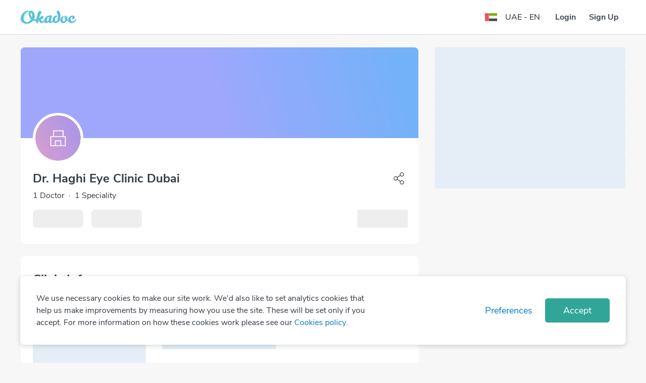

--- FILE ---
content_type: text/html; charset=utf-8
request_url: https://www.okadoc.com/en-ae/clinic/dubai/dr-haghi-eye-clinic-dubai
body_size: 23069
content:
<!DOCTYPE html><html dir="ltr"><head><meta charSet="utf-8" class="next-head"/><link rel="icon" href="/static/logo/favicon.ico" type="image/png" sizes="16x16" class="next-head"/><title class="next-head">Find the best hospital in United Arab Emirates - Okadoc</title><meta name="description" content="Find the best hospital in United Arab Emirates. hassle-free through Okadoc" class="next-head"/><meta name="keywords" content="Okadoc" class="next-head"/><link rel="alternate" href="https://www.okadoc.com/en-qa/clinic/dubai/dr-haghi-eye-clinic-dubai" hrefLang="en-qa" class="next-head"/><link rel="alternate" href="https://www.okadoc.com/ar-qa/clinic/dubai/dr-haghi-eye-clinic-dubai" hrefLang="ar-qa" class="next-head"/><link rel="alternate" href="https://www.okadoc.com/en-kw/clinic/dubai/dr-haghi-eye-clinic-dubai" hrefLang="en-kw" class="next-head"/><link rel="alternate" href="https://www.okadoc.com/ar-kw/clinic/dubai/dr-haghi-eye-clinic-dubai" hrefLang="ar-kw" class="next-head"/><link rel="alternate" href="https://www.okadoc.com/ar-ae/clinic/dubai/dr-haghi-eye-clinic-dubai" hrefLang="ar-ae" class="next-head"/><link rel="alternate" href="https://www.okadoc.com/ar-sa/clinic/dubai/dr-haghi-eye-clinic-dubai" hrefLang="ar-sa" class="next-head"/><link rel="alternate" href="https://www.okadoc.com/en-sa/clinic/dubai/dr-haghi-eye-clinic-dubai" hrefLang="en-sa" class="next-head"/><link rel="alternate" href="https://www.okadoc.com/id-id/clinic/dubai/dr-haghi-eye-clinic-dubai" hrefLang="id-id" class="next-head"/><link rel="alternate" href="https://www.okadoc.com/en-id/clinic/dubai/dr-haghi-eye-clinic-dubai" hrefLang="en-id" class="next-head"/><link rel="alternate" href="https://www.okadoc.com/fr-dz/clinic/dubai/dr-haghi-eye-clinic-dubai" hrefLang="fr-dz" class="next-head"/><link rel="alternate" href="https://www.okadoc.com/en-eg/clinic/dubai/dr-haghi-eye-clinic-dubai" hrefLang="en-eg" class="next-head"/><link rel="alternate" href="https://www.okadoc.com/ar-eg/clinic/dubai/dr-haghi-eye-clinic-dubai" hrefLang="ar-eg" class="next-head"/><meta property="og:title" content="Find the best hospital in United Arab Emirates hassle-free through Okadoc" class="next-head"/><meta property="og:description" content="Find the best hospital in United Arab Emirates. hassle-free through Okadoc" class="next-head"/><meta property="og:url" content="https://www.okadoc.com/en-ae/clinic/dubai/dr-haghi-eye-clinic-dubai" class="next-head"/><meta property="og:image" content="https://www.okadoc.com/nupatient/_next/static/src/desktop/assets/images/profile-cover-default3c8b8b0ddc74cae197f1f9fc59bb5324.png" class="next-head"/><link rel="canonical" href="https://www.okadoc.com/en-ae/clinic/dubai/dr-haghi-eye-clinic-dubai" class="next-head"/><link rel="preload" href="/nupatient/_next/static/jrSSADUbgixkh6xKYEMVY/pages/clinic-detail.js" as="script"/><link rel="preload" href="/nupatient/_next/static/jrSSADUbgixkh6xKYEMVY/pages/_app.js" as="script"/><link rel="preload" href="/nupatient/_next/static/jrSSADUbgixkh6xKYEMVY/pages/_error.js" as="script"/><link rel="preload" href="/nupatient/_next/static/runtime/webpack-5804647843b9bdacab02.js" as="script"/><link rel="preload" href="/nupatient/_next/static/chunks/commons~748942c6.f263ecfab1a7791fb975.js" as="script"/><link rel="preload" href="/nupatient/_next/static/chunks/commons~db300d2f.6b244e4195750c9875c7.js" as="script"/><link rel="preload" href="/nupatient/_next/static/chunks/commons~1f20a385.4c3add0e0dbff5c74deb.js" as="script"/><link rel="preload" href="/nupatient/_next/static/chunks/commons~690b702c.9ef03ffa3e61d99bd3bf.js" as="script"/><link rel="preload" href="/nupatient/_next/static/chunks/commons~b58f7129.81285f4fe043844b5b45.js" as="script"/><link rel="preload" href="/nupatient/_next/static/chunks/commons~f68437cc.dbc422719c0ea96349e6.js" as="script"/><link rel="preload" href="/nupatient/_next/static/chunks/commons~fd731fb0.247a801249c79f39f676.js" as="script"/><link rel="preload" href="/nupatient/_next/static/chunks/commons~3f764be9.7a5c6b8e899f1781d5d3.js" as="script"/><link rel="preload" href="/nupatient/_next/static/chunks/commons~f734b0c6.4398d2ecd97f485cf4b7.js" as="script"/><link rel="preload" href="/nupatient/_next/static/chunks/commons~ec8c427e.21356c759eca631da56e.js" as="script"/><link rel="preload" href="/nupatient/_next/static/chunks/commons~cfbf0a2e.c38b9df8d07d20ab6b3c.js" as="script"/><link rel="preload" href="/nupatient/_next/static/chunks/commons~b8f0d581.47f1c28a3883a170ccec.js" as="script"/><link rel="preload" href="/nupatient/_next/static/chunks/commons~4d4f626c.64d59cdd266d7ff5911c.js" as="script"/><link rel="preload" href="/nupatient/_next/static/chunks/commons~21833f8f.6232b3de7ea2714f1b24.js" as="script"/><link rel="preload" href="/nupatient/_next/static/chunks/commons~bdb51c54.842c33367fa54788e4a1.js" as="script"/><link rel="preload" href="/nupatient/_next/static/chunks/layouts~f734b0c6.4d3d8de85ee797e5bfab.js" as="script"/><link rel="preload" href="/nupatient/_next/static/runtime/main-43e2987736e6fac51c1b.js" as="script"/><link rel="preload" href="/nupatient/_next/static/chunks/libs~690b702c.45432e3ef499e975c720.js" as="script"/><link rel="stylesheet" href="/nupatient/_next/static/css/commons~f68437cc.1e7a58ab.chunk.css"/><link rel="stylesheet" href="/nupatient/_next/static/css/commons~fd731fb0.abe598d4.chunk.css"/><link rel="stylesheet" href="/nupatient/_next/static/css/commons~f734b0c6.faea1e39.chunk.css"/><link rel="stylesheet" href="/nupatient/_next/static/css/commons~ec8c427e.9bc88db2.chunk.css"/><link rel="stylesheet" href="/nupatient/_next/static/css/commons~b8f0d581.5cbaf792.chunk.css"/><link rel="stylesheet" href="/nupatient/_next/static/css/commons~21833f8f.6a350a90.chunk.css"/><link rel="stylesheet" href="/nupatient/_next/static/css/commons~bdb51c54.554e422f.chunk.css"/><link rel="stylesheet" href="/nupatient/_next/static/css/static/jrSSADUbgixkh6xKYEMVY/pages/clinic-detail.js.91e0971c.chunk.css"/><link rel="stylesheet" href="/nupatient/_next/static/css/static/jrSSADUbgixkh6xKYEMVY/pages/_error.js.bac9d214.chunk.css"/><style data-styled="gsFUMY dGxtAz gdlQDZ hzvOVV" data-styled-version="4.4.1">
/* sc-component-id: Sidebar__ModalSidebar-sc-17c3qzk-0 */
.hzvOVV .modal-dialog .modal-content{max-width:300px !important;}
/* sc-component-id: styles__HamburgerMenu-sc-105357r-0 */
.dGxtAz.dGxtAz.dGxtAz.sidebar-button > .btn{font-size:24px;}
/* sc-component-id: styles__ArrowBack-sc-105357r-1 */
.gdlQDZ{-webkit-transform:none;-ms-transform:none;transform:none;}
/* sc-component-id: styles__NavbarWrapper-sc-105357r-11 */
.gsFUMY.gsFUMY.gsFUMY{-webkit-transition:.3s all ease;transition:.3s all ease;background-color:#FFFF;border-bottom:1px solid #dadada !important;} .gsFUMY.gsFUMY.gsFUMY .navbar{border-bottom:initial;} .gsFUMY.gsFUMY.gsFUMY .navbar--sticky.navbar{border-bottom:1px solid #ffffff !important;} .gsFUMY.gsFUMY.gsFUMY ~ .hero-section{padding-top:89px;padding-bottom:20px;}</style><meta charSet="utf-8"/><meta name="viewport" content="width=device-width, initial-scale=1 maximum-scale=1"/><script type="application/ld+json">{
            "@context" : "http://schema.org",
            "@type" : "Organization",
            "name" : "Okadoc",
            "url" : "https://www.okadoc.com/",
            "logo": "https://www.okadoc.com/static/images/logo.png",
            "image": "https://www.okadoc.com/static/images/logo.png",
            "sameAs" : [
                "https://twitter.com/okadoc_uae",
                "https://instagram.com/okadoc_uae",
                "https://www.youtube.com/channel/UCrZjO8F2Yzg3lG0x2emLRLg"
            ],
            "potentialAction": {
                "@type": "SearchAction",
                "target": "https://www.okadoc.com/en-ae/search/result?q={search_term_string}",
                "query-input": "required name=search_term_string"
            }
        }</script><meta name="mobile-web-app-capable" content="yes"/><meta name="apple-mobile-web-app-capable" content="yes"/><meta name="application-name" content="Okadoc"/><meta name="apple-mobile-web-app-title" content="Okadoc"/><meta property="og:site_name" content="Okadoc"/><meta http-equiv="X-UA-Compatible" content="IE=edge,chrome=1"/><script>
                                var data = [{"gender":"Without Profile","visitorLoginState":"Without Profile","countryRegion":"AE|THE MIDDLE EAST","countryCode":"AE","languageCode":"EN","platform":"Desktop"}];
                                var __okaSessionId=function(){var n=(new Date).getTime();if(typeof performance!=="undefined"&&typeof performance.now==="function"){n+=performance.now()}var e="xxxxxxxx-xxxx-4xxx-yxxx-xxxxxxxxxxxx".replace(/[xy]/g,function(e){var x=(n+Math.random()*16)%16|0;n=Math.floor(n/16);return(e==="x"?x:x&3|8).toString(16)});return e+".5u64-"+(new Date).getTime()+"t4mp4n"};var __createOkaSessionId=function(){var e=sessionStorage.getItem("__ok_sessionID");if(e){return e}var x=__okaSessionId();sessionStorage.setItem("__ok_sessionID",x);return x};
                                data[0].sessionID = __createOkaSessionId();
                                <!-- Google Tag Manager -->
                                    (function(w,d,s,l,i,o){w[l]=w[l]||[];for(var da=0;da<o.length;da++){w[l].push(o[da]);}w[l].push({'gtm.start':
                                    new Date().getTime(),event:'gtm.js'});var f=d.getElementsByTagName(s)[0],
                                j =d.createElement(s),dl=l!='dataLayer'?'&l='+l:'';j.async=true;j.src=
                                    'https://www.googletagmanager.com/gtm.js?id='+i+dl;f.parentNode.insertBefore(j,f);
                                    })(window,document,'script','dataLayer','GTM-PL3B4PN', data);
                                    <!-- End Google Tag Manager -->
                                </script><script>
                        (function () {
                            window.onpageshow = function(event) {
                                if (event.persisted) {
                                    window.location.reload();
                                }
                            };
                        })();</script><script>
                            (function(w){
                                if (!w.fbq) {
                                    w.fbq = function(a){ };
                                }
                            })(window);
                            </script><meta name="facebook-domain-verification" content="x26da613khadewrukz1vact0wdyix9"/><script src="https://cdn.onesignal.com/sdks/OneSignalSDK.js" async=""></script><script src="https://maps.googleapis.com/maps/api/js?v=3&amp;libraries=places,geometry&amp;key=AIzaSyB5sCGOXX1eX3o-HfAjY553zOCQsodDL1g"></script></head><body class="responsive "><div id="__next"><section class="styles__NavbarWrapper-sc-105357r-11 gsFUMY nav-search" id="navSearchId"><nav class="navbar"><div class="container"><div class="row flex-nowrap align-items-center justify-content-between"><div class="styles__HamburgerMenu-sc-105357r-0 dGxtAz sidebar-button col-2"><div class="btn btn-link px-0"><div class="d-flex flex-shrink-0"><img class="img-responsive styles__ArrowBack-sc-105357r-1 gdlQDZ img-fluid" width="24px" src="https://img.okadoc.com/photos/block_images/img/icon/od-arrow-left-v2.svg"/></div></div></div><div class=" col-8 col-md-auto navbar-logo align-items-center justify-content-center justify-content-md-start"><a href="/en-ae"><img alt="logo" src="/nupatient/_next/static/src/desktop/assets/images/logo-gradientd3e71557aa5759cf38f1f4973839bfca.svg" class="navbar-logo__img"/></a></div><div class="col-2 col-md-4 d-flex align-items-center justify-content-end"><div class="row"><div class=" col-12"><style data-emotion-css="o02lad-SkeletonTheme">.css-o02lad-SkeletonTheme .react-loading-skeleton{background-color:#E5EEF6;background-image:linear-gradient( 90deg,#E5EEF6,#eff6fc,#E5EEF6 );}</style><div class="css-o02lad-SkeletonTheme"><span><style data-emotion-css="1q79kkk-skeletonStyles-Skeleton animation-bzdot9">.css-1q79kkk-skeletonStyles-Skeleton{background-color:#eee;background-image:linear-gradient( 90deg,#eee,#f5f5f5,#eee );background-size:200px 100%;background-repeat:no-repeat;border-radius:4px;display:inline-block;line-height:1;width:100%;-webkit-animation:animation-bzdot9 1.2s ease-in-out infinite;animation:animation-bzdot9 1.2s ease-in-out infinite;}@-webkit-keyframes animation-bzdot9{0%{background-position:-200px 0;}100%{background-position:calc(200px + 100%) 0;}}@keyframes animation-bzdot9{0%{background-position:-200px 0;}100%{background-position:calc(200px + 100%) 0;}}</style><span class="react-loading-skeleton css-1q79kkk-skeletonStyles-Skeleton" style="height:34px">‌</span></span></div></div></div></div></div></div></nav></section><p>loading...</p></div><script>__NEXT_DATA__ = {"props":{"pageProps":{"pageProps":{"query":{"lang":"en","country":"ae","facilityTitle":"clinic","city":"dubai","name":"dr-haghi-eye-clinic-dubai","countryList":[{"country_name":"Qatar","country_code":"qa","flag":"https://img.okadoc.com/photos/countries-circ/qa-circular.svg","currency":"QAR","languages":[{"language":"English","language_code":"en","native_language":"English","url":"/en-qa","extra_attributes":{"about":[{"link":"https://www.okadoc.com/en-qa/about-okadoc","name":"About"},{"link":"https://www.okadoc.com/en-qa/pro","name":"Okadoc for Doctors"},{"link":"https://www.okadoc.com/en-qa/press","name":"Press"},{"link":"https://www.okadoc.com/blog","name":"Blog"}],"certification":[{"icon":"https://img.okadoc.com/photos/block_images/img/iso27001/iso-ias.png","link":"https://img.okadoc.com/photos/block_images/img/certificates/ISO_IEC_27001_2022.pdf","name":"ISO 27001","type":"iso"},{"icon":"https://img.okadoc.com/photos/block_images/img/iso27001/iso-soc2.png","link":false,"name":"SOC 2","type":"iso"},{"icon":"https://img.okadoc.com/photos/block_images/img/certificates/logo-hipaa-compliant-circle3.png","link":"https://img.okadoc.com/photos/block_images/img/certificates/HIPAA-_OKADOC_TECHNOLOGIES_FZ-LLC-2025.pdf","name":"HIPAA Compliant","type":"iso"}],"help":[{"link":"https://www.okadoc.com/en-qa/contact-us","name":"Contact"}],"privacy":[{"link":"https://www.okadoc.com/policy/privacy/","name":"Privacy Policy","type":"privacy"},{"link":"https://www.okadoc.com/en-qa/policy/terms/","name":"Terms of Use","type":"terms"}],"sosmed":[{"icon":"https://img.okadoc.com/photos/block_images/img/icon/od-facebook.svg","link":"https://www.facebook.com/Okadoc/","name":"facebook"},{"icon":"https://img.okadoc.com/photos/block_images/img/icon/od-twitter.svg","link":"https://twitter.com/okadoc_uae","name":"twitter"},{"icon":"https://img.okadoc.com/photos/block_images/img/icon/od-instagram-white.svg","link":"https://www.instagram.com/okadoc_uae/","name":"instagram"},{"icon":"https://img.okadoc.com/photos/block_images/img/icon/od-linkedin-blue.svg","link":"https://www.linkedin.com/company/okadoc/","name":"linkedin"},{"icon":"https://img.okadoc.com/photos/block_images/img/icon/od-youtube.svg","link":"https://www.youtube.com/channel/UCrZjO8F2Yzg3lG0x2emLRLg","name":"youtube"}]}},{"language":"Arabic","language_code":"ar","native_language":"العربية","url":"/ar-qa","extra_attributes":{"about":[{"link":"https://www.okadoc.com/ar-qa/about-okadoc","name":"About"},{"link":"https://www.okadoc.com/ar-qa/pro","name":"Okadoc for Doctors"},{"link":"https://www.okadoc.com/ar-qa/press","name":"Press"},{"link":"https://www.okadoc.com/blog-ar","name":"Blog"}],"certification":[{"icon":"https://img.okadoc.com/photos/block_images/img/iso27001/iso-ias.png","link":"https://img.okadoc.com/photos/block_images/img/certificates/ISO_IEC_27001_2022.pdf","name":"ISO 27001","type":"iso"},{"icon":"https://img.okadoc.com/photos/block_images/img/iso27001/iso-soc2.png","link":false,"name":"SOC 2","type":"iso"},{"icon":"https://img.okadoc.com/photos/block_images/img/certificates/logo-hipaa-compliant-circle3.png","link":"https://img.okadoc.com/photos/block_images/img/certificates/HIPAA-_OKADOC_TECHNOLOGIES_FZ-LLC-2025.pdf","name":"HIPAA Compliant","type":"iso"}],"help":[{"link":"https://www.okadoc.com/ar-qa/contact-us","name":"Contact"}],"privacy":[{"link":"https://www.okadoc.com/policy/privacy/","name":"Privacy Policy","type":"privacy"},{"link":"https://www.okadoc.com/terms-of-use/","name":"Terms of Use","type":"terms"}],"sosmed":[{"icon":"https://img.okadoc.com/photos/block_images/img/icon/od-facebook.svg","link":"https://www.facebook.com/Okadoc/","name":"facebook"},{"icon":"https://img.okadoc.com/photos/block_images/img/icon/od-twitter.svg","link":"https://twitter.com/okadoc_uae","name":"twitter"},{"icon":"https://img.okadoc.com/photos/block_images/img/icon/od-instagram-white.svg","link":"https://www.instagram.com/okadoc_uae/","name":"instagram"},{"icon":"https://img.okadoc.com/photos/block_images/img/icon/od-linkedin-blue.svg","link":"https://www.linkedin.com/company/okadoc/","name":"linkedin"},{"icon":"https://img.okadoc.com/photos/block_images/img/icon/od-youtube.svg","link":"https://www.youtube.com/channel/UCrZjO8F2Yzg3lG0x2emLRLg","name":"youtube"}]}}],"products":[],"time_layout":"24h","home_menus":null},{"country_name":"Kuwait","country_code":"kw","flag":"https://img.okadoc.com/photos/countries-circ/kw-circular.svg","currency":"KWD","languages":[{"language":"English","language_code":"en","native_language":"English","url":"/en-kw","extra_attributes":{"about":[{"link":"https://www.okadoc.com/en-kw/about-okadoc","name":"About"},{"link":"https://www.okadoc.com/en-kw/pro","name":"Okadoc for Doctors"},{"link":"https://www.okadoc.com/en-kw/press","name":"Press"},{"link":"https://www.okadoc.com/blog","name":"Blog"}],"certification":[{"icon":"https://img.okadoc.com/photos/block_images/img/iso27001/iso-ias.png","link":"https://img.okadoc.com/photos/block_images/img/certificates/ISO_IEC_27001_2022.pdf","name":"ISO 27001","type":"iso"},{"icon":"https://img.okadoc.com/photos/block_images/img/iso27001/iso-soc2.png","link":false,"name":"SOC 2","type":"iso"},{"icon":"https://img.okadoc.com/photos/block_images/img/certificates/logo-hipaa-compliant-circle3.png","link":"https://img.okadoc.com/photos/block_images/img/certificates/HIPAA-_OKADOC_TECHNOLOGIES_FZ-LLC-2025.pdf","name":"HIPAA Compliant","type":"iso"}],"help":[{"link":"https://www.okadoc.com/en-kw/contact-us","name":"Contact"}],"privacy":[{"link":"https://www.okadoc.com/policy/privacy/","name":"Privacy Policy","type":"privacy"},{"link":"https://www.okadoc.com/en-kw/policy/terms/","name":"Terms of Use","type":"terms"}],"sosmed":[{"icon":"https://img.okadoc.com/photos/block_images/img/icon/od-facebook.svg","link":"https://www.facebook.com/Okadoc/","name":"facebook"},{"icon":"https://img.okadoc.com/photos/block_images/img/icon/od-twitter.svg","link":"https://twitter.com/okadoc_uae","name":"twitter"},{"icon":"https://img.okadoc.com/photos/block_images/img/icon/od-instagram-white.svg","link":"https://www.instagram.com/okadoc_uae/","name":"instagram"},{"icon":"https://img.okadoc.com/photos/block_images/img/icon/od-linkedin-blue.svg","link":"https://www.linkedin.com/company/okadoc/","name":"linkedin"},{"icon":"https://img.okadoc.com/photos/block_images/img/icon/od-youtube.svg","link":"https://www.youtube.com/channel/UCrZjO8F2Yzg3lG0x2emLRLg","name":"youtube"}]}},{"language":"Arabic","language_code":"ar","native_language":"العربية","url":"/ar-kw","extra_attributes":{"about":[{"link":"https://www.okadoc.com/ar-kw/about-okadoc","name":"About"},{"link":"https://www.okadoc.com/ar-kw/pro","name":"Okadoc for Doctors"},{"link":"https://www.okadoc.com/ar-kw/press","name":"Press"},{"link":"https://www.okadoc.com/blog-ar","name":"Blog"}],"certification":[{"icon":"https://img.okadoc.com/photos/block_images/img/iso27001/iso-ias.png","link":"https://img.okadoc.com/photos/block_images/img/certificates/ISO_IEC_27001_2022.pdf","name":"ISO 27001","type":"iso"},{"icon":"https://img.okadoc.com/photos/block_images/img/iso27001/iso-soc2.png","link":false,"name":"SOC 2","type":"iso"},{"icon":"https://img.okadoc.com/photos/block_images/img/certificates/logo-hipaa-compliant-circle3.png","link":"https://img.okadoc.com/photos/block_images/img/certificates/HIPAA-_OKADOC_TECHNOLOGIES_FZ-LLC-2025.pdf","name":"HIPAA Compliant","type":"iso"}],"help":[{"link":"https://www.okadoc.com/ar-kw/contact-us","name":"Contact"}],"privacy":[{"link":"https://www.okadoc.com/policy/privacy/","name":"Privacy Policy","type":"privacy"},{"link":"https://www.okadoc.com/terms-of-use/","name":"Terms of Use","type":"terms"}],"sosmed":[{"icon":"https://img.okadoc.com/photos/block_images/img/icon/od-facebook.svg","link":"https://www.facebook.com/Okadoc/","name":"facebook"},{"icon":"https://img.okadoc.com/photos/block_images/img/icon/od-twitter.svg","link":"https://twitter.com/okadoc_uae","name":"twitter"},{"icon":"https://img.okadoc.com/photos/block_images/img/icon/od-instagram-white.svg","link":"https://www.instagram.com/okadoc_uae/","name":"instagram"},{"icon":"https://img.okadoc.com/photos/block_images/img/icon/od-linkedin-blue.svg","link":"https://www.linkedin.com/company/okadoc/","name":"linkedin"},{"icon":"https://img.okadoc.com/photos/block_images/img/icon/od-youtube.svg","link":"https://www.youtube.com/channel/UCrZjO8F2Yzg3lG0x2emLRLg","name":"youtube"}]}}],"products":[],"time_layout":"24h","home_menus":null},{"country_name":"UAE","country_code":"ae","flag":"https://img.okadoc.com/photos/block_images/img/icon/countries/united-arab-emirates.svg","currency":"AED","languages":[{"language":"English","language_code":"en","native_language":"English","url":"/en-ae","extra_attributes":{"about":[{"link":"https://www.okadoc.com/en-ae/about-okadoc","name":"About"},{"link":"https://www.okadoc.com/en-ae/pro","name":"Okadoc for Doctors"},{"link":"https://www.okadoc.com/en-ae/press","name":"Press"},{"link":"https://www.okadoc.com/en-ae/blog","name":"Blog"}],"certification":[{"icon":"https://img.okadoc.com/photos/block_images/img/iso27001/iso-ias.png","link":"https://img.okadoc.com/photos/block_images/img/certificates/ISO_IEC_27001_2022.pdf","name":"ISO 27001","type":"iso"},{"icon":"https://img.okadoc.com/photos/block_images/img/iso27001/iso-soc2.png","link":false,"name":"SOC 2","type":"iso"},{"icon":"https://img.okadoc.com/photos/block_images/img/certificates/logo-hipaa-compliant-circle3.png","link":"https://img.okadoc.com/photos/block_images/img/certificates/HIPAA-_OKADOC_TECHNOLOGIES_FZ-LLC-2025.pdf","name":"HIPAA Compliant","type":"iso"}],"help":[{"link":"https://www.okadoc.com/en-ae/contact-us","name":"Contact"}],"privacy":[{"link":"https://www.okadoc.com/policy/privacy/","name":"Privacy Policy","type":"privacy"},{"link":"https://www.okadoc.com//en-ae/policy/terms/","name":"Terms of Use","type":"terms"}],"sosmed":[{"icon":"https://img.okadoc.com/photos/block_images/img/icon/od-facebook.svg","link":"https://www.facebook.com/Okadoc/","name":"facebook"},{"icon":"https://img.okadoc.com/photos/block_images/img/icon/od-twitter.svg","link":"https://twitter.com/okadoc_uae","name":"twitter"},{"icon":"https://img.okadoc.com/photos/block_images/img/icon/od-instagram-white.svg","link":"https://www.instagram.com/okadoc_uae/","name":"instagram"},{"icon":"https://img.okadoc.com/photos/block_images/img/icon/od-linkedin-blue.svg","link":"https://www.linkedin.com/company/okadoc/","name":"linkedin"},{"icon":"https://img.okadoc.com/photos/block_images/img/icon/od-youtube.svg","link":"https://www.youtube.com/channel/UCrZjO8F2Yzg3lG0x2emLRLg","name":"youtube"}]}},{"language":"Arabic","language_code":"ar","native_language":"العربية","url":"/ar-ae","extra_attributes":{"about":[{"link":"https://www.okadoc.com/ar-ae/about-okadoc","name":"About"},{"link":"https://www.okadoc.com/ar-ae/pro","name":"Okadoc for Doctors"},{"link":"https://www.okadoc.com/ar-ae/press","name":"Press"},{"link":"https://www.okadoc.com/ar-ae/blog","name":"Blog"}],"certification":[{"icon":"https://img.okadoc.com/photos/block_images/img/iso27001/iso-ias.png","link":"https://img.okadoc.com/photos/block_images/img/certificates/ISO_IEC_27001_2022.pdf","name":"ISO 27001","type":"iso"},{"icon":"https://img.okadoc.com/photos/block_images/img/iso27001/iso-soc2.png","link":false,"name":"SOC 2","type":"iso"},{"icon":"https://img.okadoc.com/photos/block_images/img/certificates/logo-hipaa-compliant-circle3.png","link":"https://img.okadoc.com/photos/block_images/img/certificates/HIPAA-_OKADOC_TECHNOLOGIES_FZ-LLC-2025.pdf","name":"HIPAA Compliant","type":"iso"}],"help":[{"link":"https://www.okadoc.com/ar-ae/contact-us","name":"Contact"}],"privacy":[{"link":"https://www.okadoc.com/policy/privacy/","name":"Privacy Policy","type":"privacy"},{"link":"https://www.okadoc.com/terms-of-use/","name":"Terms of Use","type":"terms"}],"sosmed":[{"icon":"https://img.okadoc.com/photos/block_images/img/icon/od-facebook.svg","link":"https://www.facebook.com/Okadoc/","name":"facebook"},{"icon":"https://img.okadoc.com/photos/block_images/img/icon/od-twitter.svg","link":"https://twitter.com/okadoc_uae","name":"twitter"},{"icon":"https://img.okadoc.com/photos/block_images/img/icon/od-instagram-white.svg","link":"https://www.instagram.com/okadoc_uae/","name":"instagram"},{"icon":"https://img.okadoc.com/photos/block_images/img/icon/od-linkedin-blue.svg","link":"https://www.linkedin.com/company/okadoc/","name":"linkedin"},{"icon":"https://img.okadoc.com/photos/block_images/img/icon/od-youtube.svg","link":"https://www.youtube.com/channel/UCrZjO8F2Yzg3lG0x2emLRLg","name":"youtube"}]}}],"products":["appointment","appointment-telemedicine"],"time_layout":"12h","home_menus":[{"order":3,"type":"square","action":"/search/result?consultation=online","label":"Video Consultation","icon":{"icon_name":"","uri":"https://img.okadoc.com/photos/block_images/img/icon/quadrants_teleconsultation.png"},"platform":"patientweb","badge":{"badge_title":"","badge_colour":"","badge_icon":""}},{"order":5,"type":"square","action":"/services","label":"Home Health","icon":{"icon_name":"","uri":"https://img.okadoc.com/photos/block_images/img/icon/quadrants_home_health.png"},"platform":"patientweb","badge":{"badge_title":"","badge_colour":"","badge_icon":""}},{"order":6,"type":"square","action":"/search/result?consultation=offline","label":"Clinic Visit","icon":{"icon_name":"","uri":"https://img.okadoc.com/photos/block_images/img/icon/quadrants_doctor_visit.png"},"platform":"patientweb","badge":{"badge_title":"","badge_colour":"","badge_icon":""}}]},{"country_name":"Saudi Arabia","country_code":"sa","flag":"https://img.okadoc.com/photos/block_images/img/icon/countries/saudi-arabia.svg","currency":"SAR","languages":[{"language":"Arabic","language_code":"ar","native_language":"العربية","url":"/ar-sa","extra_attributes":{"about":[{"link":"https://www.okadoc.com/ar-sa/about-okadoc","name":"About"},{"link":"https://www.okadoc.com/ar-sa/pro","name":"Okadoc for Doctors"},{"link":"https://www.okadoc.com/ar-sa/press","name":"Press"},{"link":"https://www.okadoc.com//ar-sa/blog","name":"Blog"}],"certification":[{"icon":"https://img.okadoc.com/photos/block_images/img/iso27001/iso-ias.png","link":"https://img.okadoc.com/photos/block_images/img/iso27001/ISO-27001-Okadoc-Technologies-Arabia-LLC.pdf","name":"ISO 27001","type":"iso"},{"icon":"https://img.okadoc.com/photos/block_images/img/iso27001/iso-soc2.png","link":false,"name":"SOC 2","type":"iso"},{"icon":"https://img.okadoc.com/photos/block_images/img/certificates/logo-hipaa-compliant-circle3.png","link":"https://img.okadoc.com/photos/block_images/img/certificates/HIPAA-_OKADOC_TECHNOLOGIES_FZ-LLC-2025.pdf","name":"HIPAA Compliant","type":"iso"}],"help":[{"link":"https://www.okadoc.com/ar-sa/contact-us","name":"Contact"}],"privacy":[{"link":"https://www.okadoc.com/policy/privacy/","name":"Privacy Policy","type":"privacy"},{"link":"https://www.okadoc.com/terms-of-use/","name":"Terms of Use","type":"terms"}],"sosmed":[{"icon":"https://img.okadoc.com/photos/block_images/img/icon/od-facebook.svg","link":"https://www.facebook.com/Okadoc/","name":"facebook"},{"icon":"https://img.okadoc.com/photos/block_images/img/icon/od-twitter.svg","link":"https://twitter.com/okadoc_uae","name":"twitter"},{"icon":"https://img.okadoc.com/photos/block_images/img/icon/od-instagram-white.svg","link":"https://www.instagram.com/okadoc_uae/","name":"instagram"},{"icon":"https://img.okadoc.com/photos/block_images/img/icon/od-linkedin-blue.svg","link":"https://www.linkedin.com/company/okadoc/","name":"linkedin"},{"icon":"https://img.okadoc.com/photos/block_images/img/icon/od-youtube.svg","link":"https://www.youtube.com/channel/UCrZjO8F2Yzg3lG0x2emLRLg","name":"youtube"}]}},{"language":"English","language_code":"en","native_language":"English","url":"/en-sa","extra_attributes":{"about":[{"link":"https://www.okadoc.com/en-sa/about-okadoc","name":"About"},{"link":"https://www.okadoc.com/en-sa/pro","name":"Okadoc for Doctors"},{"link":"https://www.okadoc.com/en-sa/press","name":"Press"},{"link":"https://www.okadoc.com/en-ae/blog","name":"Blog"}],"certification":[{"icon":"https://img.okadoc.com/photos/block_images/img/iso27001/iso-ias.png","link":"https://img.okadoc.com/photos/block_images/img/iso27001/ISO-27001-Okadoc-Technologies-Arabia-LLC.pdf","name":"ISO 27001","type":"iso"},{"icon":"https://img.okadoc.com/photos/block_images/img/iso27001/iso-soc2.png","link":false,"name":"SOC 2","type":"iso"},{"icon":"https://img.okadoc.com/photos/block_images/img/certificates/logo-hipaa-compliant-circle3.png","link":"https://img.okadoc.com/photos/block_images/img/certificates/HIPAA-_OKADOC_TECHNOLOGIES_FZ-LLC-2025.pdf","name":"HIPAA Compliant","type":"iso"}],"help":[{"link":"https://www.okadoc.com/en-sa/contact-us","name":"Contact"}],"privacy":[{"link":"https://www.okadoc.com/policy/privacy/","name":"Privacy Policy","type":"privacy"},{"link":"https://www.okadoc.com/terms-of-use/","name":"Terms of Use","type":"terms"}],"sosmed":[{"icon":"https://img.okadoc.com/photos/block_images/img/icon/od-facebook.svg","link":"https://www.facebook.com/Okadoc/","name":"facebook"},{"icon":"https://img.okadoc.com/photos/block_images/img/icon/od-twitter.svg","link":"https://twitter.com/okadoc_uae","name":"twitter"},{"icon":"https://img.okadoc.com/photos/block_images/img/icon/od-instagram-white.svg","link":"https://www.instagram.com/okadoc_uae/","name":"instagram"},{"icon":"https://img.okadoc.com/photos/block_images/img/icon/od-linkedin-blue.svg","link":"https://www.linkedin.com/company/okadoc/","name":"linkedin"},{"icon":"https://img.okadoc.com/photos/block_images/img/icon/od-youtube.svg","link":"https://www.youtube.com/channel/UCrZjO8F2Yzg3lG0x2emLRLg","name":"youtube"}]}}],"products":["appointment","appointment-telemedicine"],"time_layout":"12h","home_menus":[{"order":1,"type":"square","action":"/search/result?consultation=homecare\u0026speciality=Home%20Services\u0026q=PCR%20\u0026%20Lab%20Test%20at%20home","label":"Home Lab Tests","icon":{"icon_name":"","uri":"https://img.okadoc.com/photos/block_images/img/icon/quadrants_lab_tests.png"},"platform":"patientweb","badge":{"badge_title":"","badge_colour":"","badge_icon":""}},{"order":2,"type":"square","action":"id=pcr-test","label":"Covid-19 Test","icon":{"icon_name":"","uri":"https://img.okadoc.com/photos/block_images/img/icon/quadrants_covid_test.png"},"platform":"patientweb","badge":{"badge_title":"","badge_colour":"","badge_icon":""}},{"order":3,"type":"square","action":"https://api.whatsapp.com/message/EJBSU36JWM3LJ1?autoload=1\u0026app_absent=0","label":"Pharmacy Delivery","icon":{"icon_name":"","uri":"https://img.okadoc.com/photos/block_images/img/icon/quadrants_pharmacy.png"},"platform":"patientweb","badge":{"badge_title":"","badge_colour":"","badge_icon":""}},{"order":4,"type":"square","action":"id=iv-drip","label":"Vitamin IV Drips","icon":{"icon_name":"","uri":"https://img.okadoc.com/photos/block_images/img/icon/quadrants_IV_drip.png"},"platform":"patientweb","badge":{"badge_title":"","badge_colour":"","badge_icon":""}},{"order":5,"type":"square","action":"/search/result?consultation=online","label":"Video Consultation","icon":{"icon_name":"","uri":"https://img.okadoc.com/photos/block_images/img/icon/quadrants_teleconsultation.png"},"platform":"patientweb","badge":{"badge_title":"","badge_colour":"","badge_icon":""}},{"order":6,"type":"square","action":"/doctor/pcr-lab-test/riyadh/molecular-lab-tests","label":"Genetic Pregnancy Test","icon":{"icon_name":"","uri":"https://img.okadoc.com/photos/block_images/img/icon/DNA.png"},"platform":"patientweb","badge":{"badge_title":"","badge_colour":"","badge_icon":""}},{"order":7,"type":"square","action":"/services","label":"Home Health","icon":{"icon_name":"","uri":"https://img.okadoc.com/photos/block_images/img/icon/quadrants_home_health.png"},"platform":"patientweb","badge":{"badge_title":"","badge_colour":"","badge_icon":""}},{"order":8,"type":"square","action":"/search/result?consultation=offline","label":"Clinic Visit","icon":{"icon_name":"","uri":"https://img.okadoc.com/photos/block_images/img/icon/quadrants_doctor_visit.png"},"platform":"patientweb","badge":{"badge_title":"","badge_colour":"","badge_icon":""}}]},{"country_name":"Indonesia","country_code":"id","flag":"https://img.okadoc.com/photos/block_images/img/icon/countries/indonesia.svg","currency":"IDR","languages":[{"language":"Bahasa","language_code":"id","native_language":"Bahasa","url":"/id-id","extra_attributes":{"about":[{"link":"https://www.okadoc.com/id-id/about-okadoc","name":"About"},{"link":"https://www.okadoc.com/id-id/pro","name":"Okadoc for Doctors"},{"link":"https://www.okadoc.com/id-id/press","name":"Press"},{"link":"https://www.okadoc.com/id-id/blog","name":"Blog"}],"certification":[{"icon":"https://img.okadoc.com/photos/block_images/img/iso27001/iso-ias.png","link":"https://img.okadoc.com/photos/block_images/img/iso27001/ISO-27001-PT-Okadoc-Technologies-Indonesia.pdf","name":"ISO 27001","type":"iso"},{"icon":"https://img.okadoc.com/photos/block_images/img/iso27001/iso-soc2.png","link":false,"name":"SOC 2","type":"iso"},{"icon":"https://img.okadoc.com/photos/block_images/img/certificates/logo-hipaa-compliant-circle3.png","link":"https://img.okadoc.com/photos/block_images/img/certificates/HIPAA-_OKADOC_TECHNOLOGIES_FZ-LLC-2025.pdf","name":"HIPAA Compliant","type":"iso"}],"help":[{"link":"https://www.okadoc.com/id-id/contact-us","name":"Contact"}],"privacy":[{"link":"https://www.okadoc.com/policy/privacy/","name":"Privacy Policy","type":"privacy"},{"link":"https://www.okadoc.com/terms-of-use/","name":"Terms of Use","type":"terms"}],"sosmed":[{"icon":"https://img.okadoc.com/photos/block_images/img/icon/od-facebook.svg","link":"https://www.facebook.com/Okadoc/","name":"facebook"},{"icon":"https://img.okadoc.com/photos/block_images/img/icon/od-twitter.svg","link":"https://twitter.com/okadoc_uae","name":"twitter"},{"icon":"https://img.okadoc.com/photos/block_images/img/icon/od-instagram-white.svg","link":"https://www.instagram.com/okadoc_uae/","name":"instagram"},{"icon":"https://img.okadoc.com/photos/block_images/img/icon/od-linkedin-blue.svg","link":"https://www.linkedin.com/company/okadoc/","name":"linkedin"},{"icon":"https://img.okadoc.com/photos/block_images/img/icon/od-youtube.svg","link":"https://www.youtube.com/channel/UCrZjO8F2Yzg3lG0x2emLRLg","name":"youtube"}]}},{"language":"English","language_code":"en","native_language":"English","url":"/en-id","extra_attributes":{"about":[{"link":"https://www.okadoc.com/en-id/about-okadoc","name":"About"},{"link":"https://www.okadoc.com/en-id/pro","name":"Okadoc for Doctors"},{"link":"https://www.okadoc.com/en-id/press","name":"Press"},{"link":"https://www.okadoc.com/id-id/blog","name":"Blog"}],"certification":[{"icon":"https://img.okadoc.com/photos/block_images/img/iso27001/iso-ias.png","link":"https://img.okadoc.com/photos/block_images/img/iso27001/ISO-27001-PT-Okadoc-Technologies-Indonesia.pdf","name":"ISO 27001","type":"iso"},{"icon":"https://img.okadoc.com/photos/block_images/img/iso27001/iso-soc2.png","link":false,"name":"SOC 2","type":"iso"},{"icon":"https://img.okadoc.com/photos/block_images/img/certificates/logo-hipaa-compliant-circle3.png","link":"https://img.okadoc.com/photos/block_images/img/certificates/HIPAA-_OKADOC_TECHNOLOGIES_FZ-LLC-2025.pdf","name":"HIPAA Compliant","type":"iso"}],"help":[{"link":"https://www.okadoc.com/en-id/contact-us","name":"Contact"}],"privacy":[{"link":"https://www.okadoc.com/policy/privacy/","name":"Privacy Policy","type":"privacy"},{"link":"https://www.okadoc.com/terms-of-use/","name":"Terms of Use","type":"terms"}],"sosmed":[{"icon":"https://img.okadoc.com/photos/block_images/img/icon/od-facebook.svg","link":"https://www.facebook.com/Okadoc/","name":"facebook"},{"icon":"https://img.okadoc.com/photos/block_images/img/icon/od-twitter.svg","link":"https://twitter.com/okadoc_uae","name":"twitter"},{"icon":"https://img.okadoc.com/photos/block_images/img/icon/od-instagram-white.svg","link":"https://www.instagram.com/okadoc_uae/","name":"instagram"},{"icon":"https://img.okadoc.com/photos/block_images/img/icon/od-linkedin-blue.svg","link":"https://www.linkedin.com/company/okadoc/","name":"linkedin"},{"icon":"https://img.okadoc.com/photos/block_images/img/icon/od-youtube.svg","link":"https://www.youtube.com/channel/UCrZjO8F2Yzg3lG0x2emLRLg","name":"youtube"}]}}],"products":["appointment-telemedicine","qms","qms-whatsapp"],"time_layout":"24h","home_menus":null},{"country_name":"Algeria","country_code":"dz","flag":"https://img.okadoc.com/photos/block_images/img/icon/countries/algeria.svg","currency":"DZD","languages":[{"language":"French","language_code":"fr","native_language":"","url":"/fr-dz","extra_attributes":{"about":[{"link":"https://www.okadoc.com/fr-dz/about-okadoc","name":"About"},{"link":"https://www.okadoc.com/fr-dz/pro","name":"Okadoc for Doctors"},{"link":"https://www.okadoc.com/fr-dz/press","name":"Press"},{"link":"https://www.okadoc.com/blog","name":"Blog"}],"certification":[{"icon":"https://img.okadoc.com/photos/block_images/img/iso27001/iso-ias.png","link":"https://img.okadoc.com/photos/block_images/img/certificates/ISO_IEC_27001_2022.pdf","name":"ISO 27001","type":"iso"},{"icon":"https://img.okadoc.com/photos/block_images/img/iso27001/iso-soc2.png","link":false,"name":"SOC 2","type":"iso"},{"icon":"https://img.okadoc.com/photos/block_images/img/certificates/logo-hipaa-compliant-circle3.png","link":"https://img.okadoc.com/photos/block_images/img/certificates/HIPAA-_OKADOC_TECHNOLOGIES_FZ-LLC-2025.pdf","name":"HIPAA Compliant","type":"iso"}],"help":[{"link":"https://www.okadoc.com/fr-dz/contact-us","name":"Contact"}],"privacy":[{"link":"https://www.okadoc.com/policy/privacy/","name":"Privacy Policy","type":"privacy"},{"link":"https://www.okadoc.com/terms-of-use/","name":"Terms of Use","type":"terms"}],"sosmed":[{"icon":"https://img.okadoc.com/photos/block_images/img/icon/od-facebook.svg","link":"https://www.facebook.com/Okadoc/","name":"facebook"},{"icon":"https://img.okadoc.com/photos/block_images/img/icon/od-twitter.svg","link":"https://twitter.com/okadoc_uae","name":"twitter"},{"icon":"https://img.okadoc.com/photos/block_images/img/icon/od-instagram-white.svg","link":"https://www.instagram.com/okadoc_uae/","name":"instagram"},{"icon":"https://img.okadoc.com/photos/block_images/img/icon/od-linkedin-blue.svg","link":"https://www.linkedin.com/company/okadoc/","name":"linkedin"},{"icon":"https://img.okadoc.com/photos/block_images/img/icon/od-youtube.svg","link":"https://www.youtube.com/channel/UCrZjO8F2Yzg3lG0x2emLRLg","name":"youtube"}]}}],"products":[],"time_layout":"24h","home_menus":null},{"country_name":"Egypt","country_code":"eg","flag":"https://img.okadoc.com/photos/block_images/img/icon/countries/egypt-1.svg","currency":"","languages":[{"language":"English","language_code":"en","native_language":"English","url":"/en-eg","extra_attributes":{"about":[{"link":"https://www.okadoc.com/en-eg/about-okadoc","name":"About"},{"link":"https://www.okadoc.com/en-eg/pro","name":"Okadoc for Doctors"},{"link":"https://www.okadoc.com/en-eg/press","name":"Press"},{"link":"https://www.okadoc.com/blog","name":"Blog"}],"certification":[{"icon":"https://img.okadoc.com/photos/block_images/img/iso27001/iso-ias.png","link":"https://img.okadoc.com/photos/block_images/img/certificates/ISO_IEC_27001_2022.pdf","name":"ISO 27001","type":"iso"},{"icon":"https://img.okadoc.com/photos/block_images/img/iso27001/iso-soc2.png","link":false,"name":"SOC 2","type":"iso"},{"icon":"https://img.okadoc.com/photos/block_images/img/certificates/logo-hipaa-compliant-circle3.png","link":"https://img.okadoc.com/photos/block_images/img/certificates/HIPAA-_OKADOC_TECHNOLOGIES_FZ-LLC-2025.pdf","name":"HIPAA Compliant","type":"iso"}],"help":[{"link":"https://www.okadoc.com/en-eg/contact-us","name":"Contact"}],"privacy":[{"link":"https://www.okadoc.com/policy/privacy/","name":"Privacy Policy","type":"privacy"},{"link":"https://www.okadoc.com//en-eg/policy/terms/","name":"Terms of Use","type":"terms"}],"sosmed":[{"icon":"https://img.okadoc.com/photos/block_images/img/icon/od-facebook.svg","link":"https://www.facebook.com/Okadoc/","name":"facebook"},{"icon":"https://img.okadoc.com/photos/block_images/img/icon/od-twitter.svg","link":"https://twitter.com/okadoc_uae","name":"twitter"},{"icon":"https://img.okadoc.com/photos/block_images/img/icon/od-instagram-white.svg","link":"https://www.instagram.com/okadoc_uae/","name":"instagram"},{"icon":"https://img.okadoc.com/photos/block_images/img/icon/od-linkedin-blue.svg","link":"https://www.linkedin.com/company/okadoc/","name":"linkedin"},{"icon":"https://img.okadoc.com/photos/block_images/img/icon/od-youtube.svg","link":"https://www.youtube.com/channel/UCrZjO8F2Yzg3lG0x2emLRLg","name":"youtube"}]}},{"language":"Arabic","language_code":"ar","native_language":"العربية","url":"/ar-eg","extra_attributes":{"about":[{"link":"https://www.okadoc.com/ar-eg/about-okadoc","name":"About"},{"link":"https://www.okadoc.com/ar-eg/pro","name":"Okadoc for Doctors"},{"link":"https://www.okadoc.com/ar-eg/press","name":"Press"},{"link":"https://www.okadoc.com/blog-ar","name":"Blog"}],"certification":[{"icon":"https://img.okadoc.com/photos/block_images/img/iso27001/iso-ias.png","link":"https://img.okadoc.com/photos/block_images/img/certificates/ISO_IEC_27001_2022.pdf","name":"ISO 27001","type":"iso"},{"icon":"https://img.okadoc.com/photos/block_images/img/iso27001/iso-soc2.png","link":false,"name":"SOC 2","type":"iso"},{"icon":"https://img.okadoc.com/photos/block_images/img/certificates/logo-hipaa-compliant-circle3.png","link":"https://img.okadoc.com/photos/block_images/img/certificates/HIPAA-_OKADOC_TECHNOLOGIES_FZ-LLC-2025.pdf","name":"HIPAA Compliant","type":"iso"}],"help":[{"link":"https://www.okadoc.com/ar-eg/contact-us","name":"Contact"}],"privacy":[{"link":"https://www.okadoc.com/policy/privacy/","name":"Privacy Policy","type":"privacy"},{"link":"https://www.okadoc.com/terms-of-use/","name":"Terms of Use","type":"terms"}],"sosmed":[{"icon":"https://img.okadoc.com/photos/block_images/img/icon/od-facebook.svg","link":"https://www.facebook.com/Okadoc/","name":"facebook"},{"icon":"https://img.okadoc.com/photos/block_images/img/icon/od-twitter.svg","link":"https://twitter.com/okadoc_uae","name":"twitter"},{"icon":"https://img.okadoc.com/photos/block_images/img/icon/od-instagram-white.svg","link":"https://www.instagram.com/okadoc_uae/","name":"instagram"},{"icon":"https://img.okadoc.com/photos/block_images/img/icon/od-linkedin-blue.svg","link":"https://www.linkedin.com/company/okadoc/","name":"linkedin"},{"icon":"https://img.okadoc.com/photos/block_images/img/icon/od-youtube.svg","link":"https://www.youtube.com/channel/UCrZjO8F2Yzg3lG0x2emLRLg","name":"youtube"}]}}],"products":[],"time_layout":"24h","home_menus":null}],"pageType":"search-clinic"},"countryLang":[{"country_name":"Qatar","country_code":"qa","flag":"https://img.okadoc.com/photos/countries-circ/qa-circular.svg","currency":"QAR","languages":[{"language":"English","language_code":"en","native_language":"English","url":"/en-qa","extra_attributes":{"about":[{"link":"https://www.okadoc.com/en-qa/about-okadoc","name":"About"},{"link":"https://www.okadoc.com/en-qa/pro","name":"Okadoc for Doctors"},{"link":"https://www.okadoc.com/en-qa/press","name":"Press"},{"link":"https://www.okadoc.com/blog","name":"Blog"}],"certification":[{"icon":"https://img.okadoc.com/photos/block_images/img/iso27001/iso-ias.png","link":"https://img.okadoc.com/photos/block_images/img/certificates/ISO_IEC_27001_2022.pdf","name":"ISO 27001","type":"iso"},{"icon":"https://img.okadoc.com/photos/block_images/img/iso27001/iso-soc2.png","link":false,"name":"SOC 2","type":"iso"},{"icon":"https://img.okadoc.com/photos/block_images/img/certificates/logo-hipaa-compliant-circle3.png","link":"https://img.okadoc.com/photos/block_images/img/certificates/HIPAA-_OKADOC_TECHNOLOGIES_FZ-LLC-2025.pdf","name":"HIPAA Compliant","type":"iso"}],"help":[{"link":"https://www.okadoc.com/en-qa/contact-us","name":"Contact"}],"privacy":[{"link":"https://www.okadoc.com/policy/privacy/","name":"Privacy Policy","type":"privacy"},{"link":"https://www.okadoc.com/en-qa/policy/terms/","name":"Terms of Use","type":"terms"}],"sosmed":[{"icon":"https://img.okadoc.com/photos/block_images/img/icon/od-facebook.svg","link":"https://www.facebook.com/Okadoc/","name":"facebook"},{"icon":"https://img.okadoc.com/photos/block_images/img/icon/od-twitter.svg","link":"https://twitter.com/okadoc_uae","name":"twitter"},{"icon":"https://img.okadoc.com/photos/block_images/img/icon/od-instagram-white.svg","link":"https://www.instagram.com/okadoc_uae/","name":"instagram"},{"icon":"https://img.okadoc.com/photos/block_images/img/icon/od-linkedin-blue.svg","link":"https://www.linkedin.com/company/okadoc/","name":"linkedin"},{"icon":"https://img.okadoc.com/photos/block_images/img/icon/od-youtube.svg","link":"https://www.youtube.com/channel/UCrZjO8F2Yzg3lG0x2emLRLg","name":"youtube"}]}},{"language":"Arabic","language_code":"ar","native_language":"العربية","url":"/ar-qa","extra_attributes":{"about":[{"link":"https://www.okadoc.com/ar-qa/about-okadoc","name":"About"},{"link":"https://www.okadoc.com/ar-qa/pro","name":"Okadoc for Doctors"},{"link":"https://www.okadoc.com/ar-qa/press","name":"Press"},{"link":"https://www.okadoc.com/blog-ar","name":"Blog"}],"certification":[{"icon":"https://img.okadoc.com/photos/block_images/img/iso27001/iso-ias.png","link":"https://img.okadoc.com/photos/block_images/img/certificates/ISO_IEC_27001_2022.pdf","name":"ISO 27001","type":"iso"},{"icon":"https://img.okadoc.com/photos/block_images/img/iso27001/iso-soc2.png","link":false,"name":"SOC 2","type":"iso"},{"icon":"https://img.okadoc.com/photos/block_images/img/certificates/logo-hipaa-compliant-circle3.png","link":"https://img.okadoc.com/photos/block_images/img/certificates/HIPAA-_OKADOC_TECHNOLOGIES_FZ-LLC-2025.pdf","name":"HIPAA Compliant","type":"iso"}],"help":[{"link":"https://www.okadoc.com/ar-qa/contact-us","name":"Contact"}],"privacy":[{"link":"https://www.okadoc.com/policy/privacy/","name":"Privacy Policy","type":"privacy"},{"link":"https://www.okadoc.com/terms-of-use/","name":"Terms of Use","type":"terms"}],"sosmed":[{"icon":"https://img.okadoc.com/photos/block_images/img/icon/od-facebook.svg","link":"https://www.facebook.com/Okadoc/","name":"facebook"},{"icon":"https://img.okadoc.com/photos/block_images/img/icon/od-twitter.svg","link":"https://twitter.com/okadoc_uae","name":"twitter"},{"icon":"https://img.okadoc.com/photos/block_images/img/icon/od-instagram-white.svg","link":"https://www.instagram.com/okadoc_uae/","name":"instagram"},{"icon":"https://img.okadoc.com/photos/block_images/img/icon/od-linkedin-blue.svg","link":"https://www.linkedin.com/company/okadoc/","name":"linkedin"},{"icon":"https://img.okadoc.com/photos/block_images/img/icon/od-youtube.svg","link":"https://www.youtube.com/channel/UCrZjO8F2Yzg3lG0x2emLRLg","name":"youtube"}]}}],"products":[],"time_layout":"24h","home_menus":null},{"country_name":"Kuwait","country_code":"kw","flag":"https://img.okadoc.com/photos/countries-circ/kw-circular.svg","currency":"KWD","languages":[{"language":"English","language_code":"en","native_language":"English","url":"/en-kw","extra_attributes":{"about":[{"link":"https://www.okadoc.com/en-kw/about-okadoc","name":"About"},{"link":"https://www.okadoc.com/en-kw/pro","name":"Okadoc for Doctors"},{"link":"https://www.okadoc.com/en-kw/press","name":"Press"},{"link":"https://www.okadoc.com/blog","name":"Blog"}],"certification":[{"icon":"https://img.okadoc.com/photos/block_images/img/iso27001/iso-ias.png","link":"https://img.okadoc.com/photos/block_images/img/certificates/ISO_IEC_27001_2022.pdf","name":"ISO 27001","type":"iso"},{"icon":"https://img.okadoc.com/photos/block_images/img/iso27001/iso-soc2.png","link":false,"name":"SOC 2","type":"iso"},{"icon":"https://img.okadoc.com/photos/block_images/img/certificates/logo-hipaa-compliant-circle3.png","link":"https://img.okadoc.com/photos/block_images/img/certificates/HIPAA-_OKADOC_TECHNOLOGIES_FZ-LLC-2025.pdf","name":"HIPAA Compliant","type":"iso"}],"help":[{"link":"https://www.okadoc.com/en-kw/contact-us","name":"Contact"}],"privacy":[{"link":"https://www.okadoc.com/policy/privacy/","name":"Privacy Policy","type":"privacy"},{"link":"https://www.okadoc.com/en-kw/policy/terms/","name":"Terms of Use","type":"terms"}],"sosmed":[{"icon":"https://img.okadoc.com/photos/block_images/img/icon/od-facebook.svg","link":"https://www.facebook.com/Okadoc/","name":"facebook"},{"icon":"https://img.okadoc.com/photos/block_images/img/icon/od-twitter.svg","link":"https://twitter.com/okadoc_uae","name":"twitter"},{"icon":"https://img.okadoc.com/photos/block_images/img/icon/od-instagram-white.svg","link":"https://www.instagram.com/okadoc_uae/","name":"instagram"},{"icon":"https://img.okadoc.com/photos/block_images/img/icon/od-linkedin-blue.svg","link":"https://www.linkedin.com/company/okadoc/","name":"linkedin"},{"icon":"https://img.okadoc.com/photos/block_images/img/icon/od-youtube.svg","link":"https://www.youtube.com/channel/UCrZjO8F2Yzg3lG0x2emLRLg","name":"youtube"}]}},{"language":"Arabic","language_code":"ar","native_language":"العربية","url":"/ar-kw","extra_attributes":{"about":[{"link":"https://www.okadoc.com/ar-kw/about-okadoc","name":"About"},{"link":"https://www.okadoc.com/ar-kw/pro","name":"Okadoc for Doctors"},{"link":"https://www.okadoc.com/ar-kw/press","name":"Press"},{"link":"https://www.okadoc.com/blog-ar","name":"Blog"}],"certification":[{"icon":"https://img.okadoc.com/photos/block_images/img/iso27001/iso-ias.png","link":"https://img.okadoc.com/photos/block_images/img/certificates/ISO_IEC_27001_2022.pdf","name":"ISO 27001","type":"iso"},{"icon":"https://img.okadoc.com/photos/block_images/img/iso27001/iso-soc2.png","link":false,"name":"SOC 2","type":"iso"},{"icon":"https://img.okadoc.com/photos/block_images/img/certificates/logo-hipaa-compliant-circle3.png","link":"https://img.okadoc.com/photos/block_images/img/certificates/HIPAA-_OKADOC_TECHNOLOGIES_FZ-LLC-2025.pdf","name":"HIPAA Compliant","type":"iso"}],"help":[{"link":"https://www.okadoc.com/ar-kw/contact-us","name":"Contact"}],"privacy":[{"link":"https://www.okadoc.com/policy/privacy/","name":"Privacy Policy","type":"privacy"},{"link":"https://www.okadoc.com/terms-of-use/","name":"Terms of Use","type":"terms"}],"sosmed":[{"icon":"https://img.okadoc.com/photos/block_images/img/icon/od-facebook.svg","link":"https://www.facebook.com/Okadoc/","name":"facebook"},{"icon":"https://img.okadoc.com/photos/block_images/img/icon/od-twitter.svg","link":"https://twitter.com/okadoc_uae","name":"twitter"},{"icon":"https://img.okadoc.com/photos/block_images/img/icon/od-instagram-white.svg","link":"https://www.instagram.com/okadoc_uae/","name":"instagram"},{"icon":"https://img.okadoc.com/photos/block_images/img/icon/od-linkedin-blue.svg","link":"https://www.linkedin.com/company/okadoc/","name":"linkedin"},{"icon":"https://img.okadoc.com/photos/block_images/img/icon/od-youtube.svg","link":"https://www.youtube.com/channel/UCrZjO8F2Yzg3lG0x2emLRLg","name":"youtube"}]}}],"products":[],"time_layout":"24h","home_menus":null},{"country_name":"UAE","country_code":"ae","flag":"https://img.okadoc.com/photos/block_images/img/icon/countries/united-arab-emirates.svg","currency":"AED","languages":[{"language":"English","language_code":"en","native_language":"English","url":"/en-ae","extra_attributes":{"about":[{"link":"https://www.okadoc.com/en-ae/about-okadoc","name":"About"},{"link":"https://www.okadoc.com/en-ae/pro","name":"Okadoc for Doctors"},{"link":"https://www.okadoc.com/en-ae/press","name":"Press"},{"link":"https://www.okadoc.com/en-ae/blog","name":"Blog"}],"certification":[{"icon":"https://img.okadoc.com/photos/block_images/img/iso27001/iso-ias.png","link":"https://img.okadoc.com/photos/block_images/img/certificates/ISO_IEC_27001_2022.pdf","name":"ISO 27001","type":"iso"},{"icon":"https://img.okadoc.com/photos/block_images/img/iso27001/iso-soc2.png","link":false,"name":"SOC 2","type":"iso"},{"icon":"https://img.okadoc.com/photos/block_images/img/certificates/logo-hipaa-compliant-circle3.png","link":"https://img.okadoc.com/photos/block_images/img/certificates/HIPAA-_OKADOC_TECHNOLOGIES_FZ-LLC-2025.pdf","name":"HIPAA Compliant","type":"iso"}],"help":[{"link":"https://www.okadoc.com/en-ae/contact-us","name":"Contact"}],"privacy":[{"link":"https://www.okadoc.com/policy/privacy/","name":"Privacy Policy","type":"privacy"},{"link":"https://www.okadoc.com//en-ae/policy/terms/","name":"Terms of Use","type":"terms"}],"sosmed":[{"icon":"https://img.okadoc.com/photos/block_images/img/icon/od-facebook.svg","link":"https://www.facebook.com/Okadoc/","name":"facebook"},{"icon":"https://img.okadoc.com/photos/block_images/img/icon/od-twitter.svg","link":"https://twitter.com/okadoc_uae","name":"twitter"},{"icon":"https://img.okadoc.com/photos/block_images/img/icon/od-instagram-white.svg","link":"https://www.instagram.com/okadoc_uae/","name":"instagram"},{"icon":"https://img.okadoc.com/photos/block_images/img/icon/od-linkedin-blue.svg","link":"https://www.linkedin.com/company/okadoc/","name":"linkedin"},{"icon":"https://img.okadoc.com/photos/block_images/img/icon/od-youtube.svg","link":"https://www.youtube.com/channel/UCrZjO8F2Yzg3lG0x2emLRLg","name":"youtube"}]}},{"language":"Arabic","language_code":"ar","native_language":"العربية","url":"/ar-ae","extra_attributes":{"about":[{"link":"https://www.okadoc.com/ar-ae/about-okadoc","name":"About"},{"link":"https://www.okadoc.com/ar-ae/pro","name":"Okadoc for Doctors"},{"link":"https://www.okadoc.com/ar-ae/press","name":"Press"},{"link":"https://www.okadoc.com/ar-ae/blog","name":"Blog"}],"certification":[{"icon":"https://img.okadoc.com/photos/block_images/img/iso27001/iso-ias.png","link":"https://img.okadoc.com/photos/block_images/img/certificates/ISO_IEC_27001_2022.pdf","name":"ISO 27001","type":"iso"},{"icon":"https://img.okadoc.com/photos/block_images/img/iso27001/iso-soc2.png","link":false,"name":"SOC 2","type":"iso"},{"icon":"https://img.okadoc.com/photos/block_images/img/certificates/logo-hipaa-compliant-circle3.png","link":"https://img.okadoc.com/photos/block_images/img/certificates/HIPAA-_OKADOC_TECHNOLOGIES_FZ-LLC-2025.pdf","name":"HIPAA Compliant","type":"iso"}],"help":[{"link":"https://www.okadoc.com/ar-ae/contact-us","name":"Contact"}],"privacy":[{"link":"https://www.okadoc.com/policy/privacy/","name":"Privacy Policy","type":"privacy"},{"link":"https://www.okadoc.com/terms-of-use/","name":"Terms of Use","type":"terms"}],"sosmed":[{"icon":"https://img.okadoc.com/photos/block_images/img/icon/od-facebook.svg","link":"https://www.facebook.com/Okadoc/","name":"facebook"},{"icon":"https://img.okadoc.com/photos/block_images/img/icon/od-twitter.svg","link":"https://twitter.com/okadoc_uae","name":"twitter"},{"icon":"https://img.okadoc.com/photos/block_images/img/icon/od-instagram-white.svg","link":"https://www.instagram.com/okadoc_uae/","name":"instagram"},{"icon":"https://img.okadoc.com/photos/block_images/img/icon/od-linkedin-blue.svg","link":"https://www.linkedin.com/company/okadoc/","name":"linkedin"},{"icon":"https://img.okadoc.com/photos/block_images/img/icon/od-youtube.svg","link":"https://www.youtube.com/channel/UCrZjO8F2Yzg3lG0x2emLRLg","name":"youtube"}]}}],"products":["appointment","appointment-telemedicine"],"time_layout":"12h","home_menus":[{"order":3,"type":"square","action":"/search/result?consultation=online","label":"Video Consultation","icon":{"icon_name":"","uri":"https://img.okadoc.com/photos/block_images/img/icon/quadrants_teleconsultation.png"},"platform":"patientweb","badge":{"badge_title":"","badge_colour":"","badge_icon":""}},{"order":5,"type":"square","action":"/services","label":"Home Health","icon":{"icon_name":"","uri":"https://img.okadoc.com/photos/block_images/img/icon/quadrants_home_health.png"},"platform":"patientweb","badge":{"badge_title":"","badge_colour":"","badge_icon":""}},{"order":6,"type":"square","action":"/search/result?consultation=offline","label":"Clinic Visit","icon":{"icon_name":"","uri":"https://img.okadoc.com/photos/block_images/img/icon/quadrants_doctor_visit.png"},"platform":"patientweb","badge":{"badge_title":"","badge_colour":"","badge_icon":""}}]},{"country_name":"Saudi Arabia","country_code":"sa","flag":"https://img.okadoc.com/photos/block_images/img/icon/countries/saudi-arabia.svg","currency":"SAR","languages":[{"language":"Arabic","language_code":"ar","native_language":"العربية","url":"/ar-sa","extra_attributes":{"about":[{"link":"https://www.okadoc.com/ar-sa/about-okadoc","name":"About"},{"link":"https://www.okadoc.com/ar-sa/pro","name":"Okadoc for Doctors"},{"link":"https://www.okadoc.com/ar-sa/press","name":"Press"},{"link":"https://www.okadoc.com//ar-sa/blog","name":"Blog"}],"certification":[{"icon":"https://img.okadoc.com/photos/block_images/img/iso27001/iso-ias.png","link":"https://img.okadoc.com/photos/block_images/img/iso27001/ISO-27001-Okadoc-Technologies-Arabia-LLC.pdf","name":"ISO 27001","type":"iso"},{"icon":"https://img.okadoc.com/photos/block_images/img/iso27001/iso-soc2.png","link":false,"name":"SOC 2","type":"iso"},{"icon":"https://img.okadoc.com/photos/block_images/img/certificates/logo-hipaa-compliant-circle3.png","link":"https://img.okadoc.com/photos/block_images/img/certificates/HIPAA-_OKADOC_TECHNOLOGIES_FZ-LLC-2025.pdf","name":"HIPAA Compliant","type":"iso"}],"help":[{"link":"https://www.okadoc.com/ar-sa/contact-us","name":"Contact"}],"privacy":[{"link":"https://www.okadoc.com/policy/privacy/","name":"Privacy Policy","type":"privacy"},{"link":"https://www.okadoc.com/terms-of-use/","name":"Terms of Use","type":"terms"}],"sosmed":[{"icon":"https://img.okadoc.com/photos/block_images/img/icon/od-facebook.svg","link":"https://www.facebook.com/Okadoc/","name":"facebook"},{"icon":"https://img.okadoc.com/photos/block_images/img/icon/od-twitter.svg","link":"https://twitter.com/okadoc_uae","name":"twitter"},{"icon":"https://img.okadoc.com/photos/block_images/img/icon/od-instagram-white.svg","link":"https://www.instagram.com/okadoc_uae/","name":"instagram"},{"icon":"https://img.okadoc.com/photos/block_images/img/icon/od-linkedin-blue.svg","link":"https://www.linkedin.com/company/okadoc/","name":"linkedin"},{"icon":"https://img.okadoc.com/photos/block_images/img/icon/od-youtube.svg","link":"https://www.youtube.com/channel/UCrZjO8F2Yzg3lG0x2emLRLg","name":"youtube"}]}},{"language":"English","language_code":"en","native_language":"English","url":"/en-sa","extra_attributes":{"about":[{"link":"https://www.okadoc.com/en-sa/about-okadoc","name":"About"},{"link":"https://www.okadoc.com/en-sa/pro","name":"Okadoc for Doctors"},{"link":"https://www.okadoc.com/en-sa/press","name":"Press"},{"link":"https://www.okadoc.com/en-ae/blog","name":"Blog"}],"certification":[{"icon":"https://img.okadoc.com/photos/block_images/img/iso27001/iso-ias.png","link":"https://img.okadoc.com/photos/block_images/img/iso27001/ISO-27001-Okadoc-Technologies-Arabia-LLC.pdf","name":"ISO 27001","type":"iso"},{"icon":"https://img.okadoc.com/photos/block_images/img/iso27001/iso-soc2.png","link":false,"name":"SOC 2","type":"iso"},{"icon":"https://img.okadoc.com/photos/block_images/img/certificates/logo-hipaa-compliant-circle3.png","link":"https://img.okadoc.com/photos/block_images/img/certificates/HIPAA-_OKADOC_TECHNOLOGIES_FZ-LLC-2025.pdf","name":"HIPAA Compliant","type":"iso"}],"help":[{"link":"https://www.okadoc.com/en-sa/contact-us","name":"Contact"}],"privacy":[{"link":"https://www.okadoc.com/policy/privacy/","name":"Privacy Policy","type":"privacy"},{"link":"https://www.okadoc.com/terms-of-use/","name":"Terms of Use","type":"terms"}],"sosmed":[{"icon":"https://img.okadoc.com/photos/block_images/img/icon/od-facebook.svg","link":"https://www.facebook.com/Okadoc/","name":"facebook"},{"icon":"https://img.okadoc.com/photos/block_images/img/icon/od-twitter.svg","link":"https://twitter.com/okadoc_uae","name":"twitter"},{"icon":"https://img.okadoc.com/photos/block_images/img/icon/od-instagram-white.svg","link":"https://www.instagram.com/okadoc_uae/","name":"instagram"},{"icon":"https://img.okadoc.com/photos/block_images/img/icon/od-linkedin-blue.svg","link":"https://www.linkedin.com/company/okadoc/","name":"linkedin"},{"icon":"https://img.okadoc.com/photos/block_images/img/icon/od-youtube.svg","link":"https://www.youtube.com/channel/UCrZjO8F2Yzg3lG0x2emLRLg","name":"youtube"}]}}],"products":["appointment","appointment-telemedicine"],"time_layout":"12h","home_menus":[{"order":1,"type":"square","action":"/search/result?consultation=homecare\u0026speciality=Home%20Services\u0026q=PCR%20\u0026%20Lab%20Test%20at%20home","label":"Home Lab Tests","icon":{"icon_name":"","uri":"https://img.okadoc.com/photos/block_images/img/icon/quadrants_lab_tests.png"},"platform":"patientweb","badge":{"badge_title":"","badge_colour":"","badge_icon":""}},{"order":2,"type":"square","action":"id=pcr-test","label":"Covid-19 Test","icon":{"icon_name":"","uri":"https://img.okadoc.com/photos/block_images/img/icon/quadrants_covid_test.png"},"platform":"patientweb","badge":{"badge_title":"","badge_colour":"","badge_icon":""}},{"order":3,"type":"square","action":"https://api.whatsapp.com/message/EJBSU36JWM3LJ1?autoload=1\u0026app_absent=0","label":"Pharmacy Delivery","icon":{"icon_name":"","uri":"https://img.okadoc.com/photos/block_images/img/icon/quadrants_pharmacy.png"},"platform":"patientweb","badge":{"badge_title":"","badge_colour":"","badge_icon":""}},{"order":4,"type":"square","action":"id=iv-drip","label":"Vitamin IV Drips","icon":{"icon_name":"","uri":"https://img.okadoc.com/photos/block_images/img/icon/quadrants_IV_drip.png"},"platform":"patientweb","badge":{"badge_title":"","badge_colour":"","badge_icon":""}},{"order":5,"type":"square","action":"/search/result?consultation=online","label":"Video Consultation","icon":{"icon_name":"","uri":"https://img.okadoc.com/photos/block_images/img/icon/quadrants_teleconsultation.png"},"platform":"patientweb","badge":{"badge_title":"","badge_colour":"","badge_icon":""}},{"order":6,"type":"square","action":"/doctor/pcr-lab-test/riyadh/molecular-lab-tests","label":"Genetic Pregnancy Test","icon":{"icon_name":"","uri":"https://img.okadoc.com/photos/block_images/img/icon/DNA.png"},"platform":"patientweb","badge":{"badge_title":"","badge_colour":"","badge_icon":""}},{"order":7,"type":"square","action":"/services","label":"Home Health","icon":{"icon_name":"","uri":"https://img.okadoc.com/photos/block_images/img/icon/quadrants_home_health.png"},"platform":"patientweb","badge":{"badge_title":"","badge_colour":"","badge_icon":""}},{"order":8,"type":"square","action":"/search/result?consultation=offline","label":"Clinic Visit","icon":{"icon_name":"","uri":"https://img.okadoc.com/photos/block_images/img/icon/quadrants_doctor_visit.png"},"platform":"patientweb","badge":{"badge_title":"","badge_colour":"","badge_icon":""}}]},{"country_name":"Indonesia","country_code":"id","flag":"https://img.okadoc.com/photos/block_images/img/icon/countries/indonesia.svg","currency":"IDR","languages":[{"language":"Bahasa","language_code":"id","native_language":"Bahasa","url":"/id-id","extra_attributes":{"about":[{"link":"https://www.okadoc.com/id-id/about-okadoc","name":"About"},{"link":"https://www.okadoc.com/id-id/pro","name":"Okadoc for Doctors"},{"link":"https://www.okadoc.com/id-id/press","name":"Press"},{"link":"https://www.okadoc.com/id-id/blog","name":"Blog"}],"certification":[{"icon":"https://img.okadoc.com/photos/block_images/img/iso27001/iso-ias.png","link":"https://img.okadoc.com/photos/block_images/img/iso27001/ISO-27001-PT-Okadoc-Technologies-Indonesia.pdf","name":"ISO 27001","type":"iso"},{"icon":"https://img.okadoc.com/photos/block_images/img/iso27001/iso-soc2.png","link":false,"name":"SOC 2","type":"iso"},{"icon":"https://img.okadoc.com/photos/block_images/img/certificates/logo-hipaa-compliant-circle3.png","link":"https://img.okadoc.com/photos/block_images/img/certificates/HIPAA-_OKADOC_TECHNOLOGIES_FZ-LLC-2025.pdf","name":"HIPAA Compliant","type":"iso"}],"help":[{"link":"https://www.okadoc.com/id-id/contact-us","name":"Contact"}],"privacy":[{"link":"https://www.okadoc.com/policy/privacy/","name":"Privacy Policy","type":"privacy"},{"link":"https://www.okadoc.com/terms-of-use/","name":"Terms of Use","type":"terms"}],"sosmed":[{"icon":"https://img.okadoc.com/photos/block_images/img/icon/od-facebook.svg","link":"https://www.facebook.com/Okadoc/","name":"facebook"},{"icon":"https://img.okadoc.com/photos/block_images/img/icon/od-twitter.svg","link":"https://twitter.com/okadoc_uae","name":"twitter"},{"icon":"https://img.okadoc.com/photos/block_images/img/icon/od-instagram-white.svg","link":"https://www.instagram.com/okadoc_uae/","name":"instagram"},{"icon":"https://img.okadoc.com/photos/block_images/img/icon/od-linkedin-blue.svg","link":"https://www.linkedin.com/company/okadoc/","name":"linkedin"},{"icon":"https://img.okadoc.com/photos/block_images/img/icon/od-youtube.svg","link":"https://www.youtube.com/channel/UCrZjO8F2Yzg3lG0x2emLRLg","name":"youtube"}]}},{"language":"English","language_code":"en","native_language":"English","url":"/en-id","extra_attributes":{"about":[{"link":"https://www.okadoc.com/en-id/about-okadoc","name":"About"},{"link":"https://www.okadoc.com/en-id/pro","name":"Okadoc for Doctors"},{"link":"https://www.okadoc.com/en-id/press","name":"Press"},{"link":"https://www.okadoc.com/id-id/blog","name":"Blog"}],"certification":[{"icon":"https://img.okadoc.com/photos/block_images/img/iso27001/iso-ias.png","link":"https://img.okadoc.com/photos/block_images/img/iso27001/ISO-27001-PT-Okadoc-Technologies-Indonesia.pdf","name":"ISO 27001","type":"iso"},{"icon":"https://img.okadoc.com/photos/block_images/img/iso27001/iso-soc2.png","link":false,"name":"SOC 2","type":"iso"},{"icon":"https://img.okadoc.com/photos/block_images/img/certificates/logo-hipaa-compliant-circle3.png","link":"https://img.okadoc.com/photos/block_images/img/certificates/HIPAA-_OKADOC_TECHNOLOGIES_FZ-LLC-2025.pdf","name":"HIPAA Compliant","type":"iso"}],"help":[{"link":"https://www.okadoc.com/en-id/contact-us","name":"Contact"}],"privacy":[{"link":"https://www.okadoc.com/policy/privacy/","name":"Privacy Policy","type":"privacy"},{"link":"https://www.okadoc.com/terms-of-use/","name":"Terms of Use","type":"terms"}],"sosmed":[{"icon":"https://img.okadoc.com/photos/block_images/img/icon/od-facebook.svg","link":"https://www.facebook.com/Okadoc/","name":"facebook"},{"icon":"https://img.okadoc.com/photos/block_images/img/icon/od-twitter.svg","link":"https://twitter.com/okadoc_uae","name":"twitter"},{"icon":"https://img.okadoc.com/photos/block_images/img/icon/od-instagram-white.svg","link":"https://www.instagram.com/okadoc_uae/","name":"instagram"},{"icon":"https://img.okadoc.com/photos/block_images/img/icon/od-linkedin-blue.svg","link":"https://www.linkedin.com/company/okadoc/","name":"linkedin"},{"icon":"https://img.okadoc.com/photos/block_images/img/icon/od-youtube.svg","link":"https://www.youtube.com/channel/UCrZjO8F2Yzg3lG0x2emLRLg","name":"youtube"}]}}],"products":["appointment-telemedicine","qms","qms-whatsapp"],"time_layout":"24h","home_menus":null},{"country_name":"Algeria","country_code":"dz","flag":"https://img.okadoc.com/photos/block_images/img/icon/countries/algeria.svg","currency":"DZD","languages":[{"language":"French","language_code":"fr","native_language":"","url":"/fr-dz","extra_attributes":{"about":[{"link":"https://www.okadoc.com/fr-dz/about-okadoc","name":"About"},{"link":"https://www.okadoc.com/fr-dz/pro","name":"Okadoc for Doctors"},{"link":"https://www.okadoc.com/fr-dz/press","name":"Press"},{"link":"https://www.okadoc.com/blog","name":"Blog"}],"certification":[{"icon":"https://img.okadoc.com/photos/block_images/img/iso27001/iso-ias.png","link":"https://img.okadoc.com/photos/block_images/img/certificates/ISO_IEC_27001_2022.pdf","name":"ISO 27001","type":"iso"},{"icon":"https://img.okadoc.com/photos/block_images/img/iso27001/iso-soc2.png","link":false,"name":"SOC 2","type":"iso"},{"icon":"https://img.okadoc.com/photos/block_images/img/certificates/logo-hipaa-compliant-circle3.png","link":"https://img.okadoc.com/photos/block_images/img/certificates/HIPAA-_OKADOC_TECHNOLOGIES_FZ-LLC-2025.pdf","name":"HIPAA Compliant","type":"iso"}],"help":[{"link":"https://www.okadoc.com/fr-dz/contact-us","name":"Contact"}],"privacy":[{"link":"https://www.okadoc.com/policy/privacy/","name":"Privacy Policy","type":"privacy"},{"link":"https://www.okadoc.com/terms-of-use/","name":"Terms of Use","type":"terms"}],"sosmed":[{"icon":"https://img.okadoc.com/photos/block_images/img/icon/od-facebook.svg","link":"https://www.facebook.com/Okadoc/","name":"facebook"},{"icon":"https://img.okadoc.com/photos/block_images/img/icon/od-twitter.svg","link":"https://twitter.com/okadoc_uae","name":"twitter"},{"icon":"https://img.okadoc.com/photos/block_images/img/icon/od-instagram-white.svg","link":"https://www.instagram.com/okadoc_uae/","name":"instagram"},{"icon":"https://img.okadoc.com/photos/block_images/img/icon/od-linkedin-blue.svg","link":"https://www.linkedin.com/company/okadoc/","name":"linkedin"},{"icon":"https://img.okadoc.com/photos/block_images/img/icon/od-youtube.svg","link":"https://www.youtube.com/channel/UCrZjO8F2Yzg3lG0x2emLRLg","name":"youtube"}]}}],"products":[],"time_layout":"24h","home_menus":null},{"country_name":"Egypt","country_code":"eg","flag":"https://img.okadoc.com/photos/block_images/img/icon/countries/egypt-1.svg","currency":"","languages":[{"language":"English","language_code":"en","native_language":"English","url":"/en-eg","extra_attributes":{"about":[{"link":"https://www.okadoc.com/en-eg/about-okadoc","name":"About"},{"link":"https://www.okadoc.com/en-eg/pro","name":"Okadoc for Doctors"},{"link":"https://www.okadoc.com/en-eg/press","name":"Press"},{"link":"https://www.okadoc.com/blog","name":"Blog"}],"certification":[{"icon":"https://img.okadoc.com/photos/block_images/img/iso27001/iso-ias.png","link":"https://img.okadoc.com/photos/block_images/img/certificates/ISO_IEC_27001_2022.pdf","name":"ISO 27001","type":"iso"},{"icon":"https://img.okadoc.com/photos/block_images/img/iso27001/iso-soc2.png","link":false,"name":"SOC 2","type":"iso"},{"icon":"https://img.okadoc.com/photos/block_images/img/certificates/logo-hipaa-compliant-circle3.png","link":"https://img.okadoc.com/photos/block_images/img/certificates/HIPAA-_OKADOC_TECHNOLOGIES_FZ-LLC-2025.pdf","name":"HIPAA Compliant","type":"iso"}],"help":[{"link":"https://www.okadoc.com/en-eg/contact-us","name":"Contact"}],"privacy":[{"link":"https://www.okadoc.com/policy/privacy/","name":"Privacy Policy","type":"privacy"},{"link":"https://www.okadoc.com//en-eg/policy/terms/","name":"Terms of Use","type":"terms"}],"sosmed":[{"icon":"https://img.okadoc.com/photos/block_images/img/icon/od-facebook.svg","link":"https://www.facebook.com/Okadoc/","name":"facebook"},{"icon":"https://img.okadoc.com/photos/block_images/img/icon/od-twitter.svg","link":"https://twitter.com/okadoc_uae","name":"twitter"},{"icon":"https://img.okadoc.com/photos/block_images/img/icon/od-instagram-white.svg","link":"https://www.instagram.com/okadoc_uae/","name":"instagram"},{"icon":"https://img.okadoc.com/photos/block_images/img/icon/od-linkedin-blue.svg","link":"https://www.linkedin.com/company/okadoc/","name":"linkedin"},{"icon":"https://img.okadoc.com/photos/block_images/img/icon/od-youtube.svg","link":"https://www.youtube.com/channel/UCrZjO8F2Yzg3lG0x2emLRLg","name":"youtube"}]}},{"language":"Arabic","language_code":"ar","native_language":"العربية","url":"/ar-eg","extra_attributes":{"about":[{"link":"https://www.okadoc.com/ar-eg/about-okadoc","name":"About"},{"link":"https://www.okadoc.com/ar-eg/pro","name":"Okadoc for Doctors"},{"link":"https://www.okadoc.com/ar-eg/press","name":"Press"},{"link":"https://www.okadoc.com/blog-ar","name":"Blog"}],"certification":[{"icon":"https://img.okadoc.com/photos/block_images/img/iso27001/iso-ias.png","link":"https://img.okadoc.com/photos/block_images/img/certificates/ISO_IEC_27001_2022.pdf","name":"ISO 27001","type":"iso"},{"icon":"https://img.okadoc.com/photos/block_images/img/iso27001/iso-soc2.png","link":false,"name":"SOC 2","type":"iso"},{"icon":"https://img.okadoc.com/photos/block_images/img/certificates/logo-hipaa-compliant-circle3.png","link":"https://img.okadoc.com/photos/block_images/img/certificates/HIPAA-_OKADOC_TECHNOLOGIES_FZ-LLC-2025.pdf","name":"HIPAA Compliant","type":"iso"}],"help":[{"link":"https://www.okadoc.com/ar-eg/contact-us","name":"Contact"}],"privacy":[{"link":"https://www.okadoc.com/policy/privacy/","name":"Privacy Policy","type":"privacy"},{"link":"https://www.okadoc.com/terms-of-use/","name":"Terms of Use","type":"terms"}],"sosmed":[{"icon":"https://img.okadoc.com/photos/block_images/img/icon/od-facebook.svg","link":"https://www.facebook.com/Okadoc/","name":"facebook"},{"icon":"https://img.okadoc.com/photos/block_images/img/icon/od-twitter.svg","link":"https://twitter.com/okadoc_uae","name":"twitter"},{"icon":"https://img.okadoc.com/photos/block_images/img/icon/od-instagram-white.svg","link":"https://www.instagram.com/okadoc_uae/","name":"instagram"},{"icon":"https://img.okadoc.com/photos/block_images/img/icon/od-linkedin-blue.svg","link":"https://www.linkedin.com/company/okadoc/","name":"linkedin"},{"icon":"https://img.okadoc.com/photos/block_images/img/icon/od-youtube.svg","link":"https://www.youtube.com/channel/UCrZjO8F2Yzg3lG0x2emLRLg","name":"youtube"}]}}],"products":[],"time_layout":"24h","home_menus":null}],"slug":"clinic/dubai/dr-haghi-eye-clinic-dubai","asPath":"/en-ae/clinic/dubai/dr-haghi-eye-clinic-dubai"},"initData":{"app_version":{"platform":"patientweb","version":"1.4.0"},"service_url":{"account":{"url":"https://service.okadoc.com/account/v1"},"appointment":{"url":"https://service.okadoc.com/appointment/v1"},"discovery":{"url":"https://service.okadoc.com/discovery/v2"},"locale":{"url":"https://service.okadoc.com/locale/v1"},"notification":{"url":"https://service.okadoc.com/notification/v1"},"payment":{"url":"https://service.okadoc.com/payment/v1"},"qms":{"url":"https://service.okadoc.com/qms/v1"},"tracking":{"url":"https://service.okadoc.com/v1"},"form":{"url":"https://service.okadoc.com/form/v1"},"delivery":{"url":"https://service.okadoc.com/delivery/v1"}},"settings":{"master_nature_of_visits":[{"id":1,"name":"First Visit"},{"id":2,"name":"Follow-up Visit"}],"master_relationships":[{"id":1,"name":"Family"},{"id":2,"name":"Friend"}]},"isServer":true,"countryCode":"ae","langHeader":"en","clientID":"patientweb"},"isMobile":false,"clinic":{"clinic":{"data":{"id":444,"idx":"444","objectID":"444","clinicType":"Clinic","facility_type_id":2,"name":"Dr. Haghi Eye Clinic Dubai","address":"Al Ghazal Mall, 2nd of December Street, Opposite Kidzidol Nursery, Al Wasl Road, Al Badaa, Dubai, United Arab Emirates","phone":"+97143865566","area":"Al Bada'a","city_id":1,"city":"Dubai","region_id":1,"region":"United Arab Emirates","district_id":7716,"district":"Al Bada'a","distance":"","country_id":224,"countryCode":"ae","country_name":"UAE","lat":"25.2396557979618","lng":"55.27138464152813","license_number":"","facilities":{"fg_elevator":true,"elevatorNote":"","floor_number":"","fg_handicap":true,"handicapNote":"","fg_parking":true,"parkingNote":"","fg_public_transport":true,"publicTransportNote":"","fg_rta":true,"rtaNote":"","fg_valet":true,"valetNote":"","bed_qty":0,"ambulance_qty":0},"payment_methods":{"cash":true,"credit_card":true},"detailed_payment_methods":[{"name":"Cash","description":"In-Person Only","image":"https://img.okadoc.com/photos/block_images/img/icon/cash.svg"},{"name":"Credit Card","description":"","image":"https://img.okadoc.com/photos/block_images/img/icon/credit.svg"}],"rating":0,"review":"","total_review":0,"website":"","plan":0,"plan_name":"Basic Profile","fg_publish":true,"fg_publish_salesforce":true,"fg_verified":true,"published":true,"verified":true,"logo":"","fg_test":false,"fg_cancel":true,"fg_reschedule":true,"slug":"clinic/dubai/dr-haghi-eye-clinic-dubai","short_url":"http://okdc.me/p56ib9","place_id":["","ChIJRcbZaklDXz4RYlEphFBu5r0","ChIJd0RKSFhCXz4RFnWDeOIE2TU"],"completeness":76,"openingTime":{"friday":{"enabled":false,"times":{}},"monday":{"enabled":true,"times":{"444":{"24hour":false,"from":"16:30","to":"20:30"}}},"saturday":{"enabled":true,"times":{"444":{"24hour":false,"from":"16:30","to":"20:30"}}},"sunday":{"enabled":true,"times":{"444":{"24hour":false,"from":"16:30","to":"20:30"}}},"thursday":{"enabled":true,"times":{"444":{"24hour":false,"from":"09:00","to":"13:00"}}},"tuesday":{"enabled":true,"times":{"444":{"24hour":false,"from":"16:30","to":"20:30"}}},"wednesday":{"enabled":true,"times":{"444":{"24hour":false,"from":"16:30","to":"20:30"}}}},"about":"","arabicName":"مركز الدكتور حقي للعيون- دبي","arabic_address":"Al Ghazal Mall, 2nd of December Street, Opposite Kidzidol Nursery, Al Wasl Road, Al Badaa, Dubai, United Arab Emirates","arabic_city":"دبي","arabic_district":"","arabic_landmark":"","arabic_zipcode":"","highlight":"","_geoloc":{"lat":25.2396557979618,"lng":55.27138464152813},"geo_point":{"lat":25.2396557979618,"lon":55.27138464152813},"member":false,"alt":"Dr. Haghi Eye Clinic Dubai, Book appointment online, Al Bada'a, Dubai, UAE, Okadoc - Book doctor appointment online","meta_title":"Dr. Haghi Eye Clinic Dubai, Dubai | multi-speciality Clinic in Dubai - Okadoc.com","meta_description":"Dr. Haghi Eye Clinic Dubai is a multi-speciality Clinic in Al Bada’a, Dubai. Book doctor’s appointment online, view contact number, address, timings for Dr. Haghi Eye Clinic Dubai.","meta_keyword":"Family Medicine and General Medicine (GP), Family Medicine and General Medicine (GP) in Dubai, Family Medicine and General Medicine (GP) in UAE, Family Medicine and General Medicine (GP) in UAE, clinics in UAE, appointment with clinics","og_title":"Dr. Haghi Eye Clinic Dubai, Dubai | multi-speciality Clinic in Dubai - Okadoc.com","og_description":"Dr. Haghi Eye Clinic Dubai is a multi-speciality Clinic in Al Bada’a, Dubai. Book doctor’s appointment online, view contact number, address, timings for Dr. Haghi Eye Clinic Dubai.","emergencynumbers":{},"insuranceLocal":[{"id":"260","name":"No Insurance","plans":["No Insurance"],"logo":"","plan_ids":[1777],"slug":"no-insurance"}],"insurancePlans":null,"insuranceValue":1,"photos":{},"campaign_ids":[],"specialities":["Family Medicine and General Medicine (GP)"],"logo_resize":null,"languages":["Arabic","English"],"genders":["male"],"fg_available_today":false,"fg_available_weekend":false,"fg_available_weekday":false,"summary":{"total_practitioner":1},"translations":null,"vendor_name":"","fg_brands":false,"cover":"","speciality_ids":[24],"ranking_score":0,"unique_id":"3f46fca5-bd9e-11e9-903a-6c92bf48eb12","practitioner_plan_id":0,"practitioner_plan_name":"","opening_time":{"friday":{"enabled":false,"times":{}},"monday":{"enabled":true,"times":{"444":[{"24hour":false,"from":"09:00","to":"13:00"},{"24hour":false,"from":"16:30","to":"20:30"}]}},"saturday":{"enabled":true,"times":{"444":[{"24hour":false,"from":"09:00","to":"13:00"},{"24hour":false,"from":"16:30","to":"20:30"}]}},"sunday":{"enabled":true,"times":{"444":[{"24hour":false,"from":"09:00","to":"13:00"},{"24hour":false,"from":"16:30","to":"20:30"}]}},"thursday":{"enabled":true,"times":{"444":[{"24hour":false,"from":"09:00","to":"13:00"}]}},"tuesday":{"enabled":true,"times":{"444":[{"24hour":false,"from":"09:00","to":"13:00"},{"24hour":false,"from":"16:30","to":"20:30"}]}},"wednesday":{"enabled":true,"times":{"444":[{"24hour":false,"from":"09:00","to":"13:00"},{"24hour":false,"from":"16:30","to":"20:30"}]}}},"network_ids":[],"fg_network":false,"fg_online":false,"product_plans":null,"real_phone":"+97143865566","fg_callable":true,"fg_queue":false,"fg_notification":true,"fg_check_avail_earlier_notification":false,"timezone":"Asia/Dubai","timezone_label":"GST","seo_data":{},"fg_deductible":false,"platforms":[],"default_master_language_id":2,"fg_busy":true,"facility_type":{"id":2,"type":"Clinic","parent_id":0,"parent":null},"availability_days":null,"availability_timeslots":null,"visit_reasons":null,"excluded_visit_reasons":null,"services":null,"ar_services":null,"en_services":null},"member":false},"doctors":{"data":[]},"recommendations":{"data":[]},"links":{"poke":"https://service.okadoc.com/discovery/v1/facility/444/pokes"},"footer":[{"icon":"https://img.okadoc.com/plain/100x100/photos/block_images/img/specialities/gp.png","title":"Most Popular Insurance","contents":[{"text":"Daman","url":"/insurance/daman"},{"text":"Neuron","url":"/insurance/neuron"},{"text":"No Insurance","url":"/insurance/no-insurance"},{"text":"MedNet","url":"/insurance/mednet"},{"text":"AXA","url":"/insurance/axa"}]},{"icon":"https://img.okadoc.com/plain/100x100/photos/block_images/img/specialities/gp.png","title":"Most Popular Location Practitioner","contents":[{"text":"Dubai","url":"/dubai/doctors"},{"text":"Abu Dhabi","url":"/abu-dhabi/doctors"},{"text":"Sharjah","url":"/sharjah/doctors"},{"text":"Al Ain","url":"/al-ain/doctors"},{"text":"Ras Al Khaimah","url":"/ras-al-khaimah/doctors"}]},{"icon":"https://img.okadoc.com/plain/100x100/photos/block_images/img/specialities/gp.png","title":"Most Popular Facility","contents":[{"text":"Rashid Hospital Dubai","url":"/clinic/dubai/rashid-hospital-dubai"},{"text":"Dubai Hospital Dubai","url":"/clinic/dubai/dubai-hospital-dubai"},{"text":"Dubai Department of Medical Education Umm Hurair1 Dubai","url":"/clinic/dubai/dubai-department-of-medical-education-umm-hurair1-dubai"},{"text":"Mediclinic Parkview Hospital","url":"/hospital/umm-suqeim/mediclinic-parkview-hospital-dubai"},{"text":"Mediclinic City Hospital","url":"/clinic/dubai/mediclinic-city-hospital-dubai-healthcare-city-dubai"}]}]},"reviews":{"links":{"first":"/facility/444/reviews?page=1\u0026per_page=3","next":"","prev":"","self":"/facility/444/reviews?page=1\u0026per_page=3"},"info":{"total":0},"rows":[]},"FAQs":{"links":{"first":"/facility/444/faqs?page=1\u0026per_page=3","next":"","prev":"","self":"/facility/444/faqs?page=1\u0026per_page=3"},"info":{"total":0},"rows":[]},"jobs":{"links":{"first":"/facility/444/jobs?page=1\u0026per_page=3","next":"","prev":"","self":"/facility/444/jobs?page=1\u0026per_page=3"},"info":{"total":0},"rows":[]},"query":{"lang":"en","country":"ae","facilityTitle":"clinic","city":"dubai","name":"dr-haghi-eye-clinic-dubai","countryList":[{"country_name":"Qatar","country_code":"qa","flag":"https://img.okadoc.com/photos/countries-circ/qa-circular.svg","currency":"QAR","languages":[{"language":"English","language_code":"en","native_language":"English","url":"/en-qa","extra_attributes":{"about":[{"link":"https://www.okadoc.com/en-qa/about-okadoc","name":"About"},{"link":"https://www.okadoc.com/en-qa/pro","name":"Okadoc for Doctors"},{"link":"https://www.okadoc.com/en-qa/press","name":"Press"},{"link":"https://www.okadoc.com/blog","name":"Blog"}],"certification":[{"icon":"https://img.okadoc.com/photos/block_images/img/iso27001/iso-ias.png","link":"https://img.okadoc.com/photos/block_images/img/certificates/ISO_IEC_27001_2022.pdf","name":"ISO 27001","type":"iso"},{"icon":"https://img.okadoc.com/photos/block_images/img/iso27001/iso-soc2.png","link":false,"name":"SOC 2","type":"iso"},{"icon":"https://img.okadoc.com/photos/block_images/img/certificates/logo-hipaa-compliant-circle3.png","link":"https://img.okadoc.com/photos/block_images/img/certificates/HIPAA-_OKADOC_TECHNOLOGIES_FZ-LLC-2025.pdf","name":"HIPAA Compliant","type":"iso"}],"help":[{"link":"https://www.okadoc.com/en-qa/contact-us","name":"Contact"}],"privacy":[{"link":"https://www.okadoc.com/policy/privacy/","name":"Privacy Policy","type":"privacy"},{"link":"https://www.okadoc.com/en-qa/policy/terms/","name":"Terms of Use","type":"terms"}],"sosmed":[{"icon":"https://img.okadoc.com/photos/block_images/img/icon/od-facebook.svg","link":"https://www.facebook.com/Okadoc/","name":"facebook"},{"icon":"https://img.okadoc.com/photos/block_images/img/icon/od-twitter.svg","link":"https://twitter.com/okadoc_uae","name":"twitter"},{"icon":"https://img.okadoc.com/photos/block_images/img/icon/od-instagram-white.svg","link":"https://www.instagram.com/okadoc_uae/","name":"instagram"},{"icon":"https://img.okadoc.com/photos/block_images/img/icon/od-linkedin-blue.svg","link":"https://www.linkedin.com/company/okadoc/","name":"linkedin"},{"icon":"https://img.okadoc.com/photos/block_images/img/icon/od-youtube.svg","link":"https://www.youtube.com/channel/UCrZjO8F2Yzg3lG0x2emLRLg","name":"youtube"}]}},{"language":"Arabic","language_code":"ar","native_language":"العربية","url":"/ar-qa","extra_attributes":{"about":[{"link":"https://www.okadoc.com/ar-qa/about-okadoc","name":"About"},{"link":"https://www.okadoc.com/ar-qa/pro","name":"Okadoc for Doctors"},{"link":"https://www.okadoc.com/ar-qa/press","name":"Press"},{"link":"https://www.okadoc.com/blog-ar","name":"Blog"}],"certification":[{"icon":"https://img.okadoc.com/photos/block_images/img/iso27001/iso-ias.png","link":"https://img.okadoc.com/photos/block_images/img/certificates/ISO_IEC_27001_2022.pdf","name":"ISO 27001","type":"iso"},{"icon":"https://img.okadoc.com/photos/block_images/img/iso27001/iso-soc2.png","link":false,"name":"SOC 2","type":"iso"},{"icon":"https://img.okadoc.com/photos/block_images/img/certificates/logo-hipaa-compliant-circle3.png","link":"https://img.okadoc.com/photos/block_images/img/certificates/HIPAA-_OKADOC_TECHNOLOGIES_FZ-LLC-2025.pdf","name":"HIPAA Compliant","type":"iso"}],"help":[{"link":"https://www.okadoc.com/ar-qa/contact-us","name":"Contact"}],"privacy":[{"link":"https://www.okadoc.com/policy/privacy/","name":"Privacy Policy","type":"privacy"},{"link":"https://www.okadoc.com/terms-of-use/","name":"Terms of Use","type":"terms"}],"sosmed":[{"icon":"https://img.okadoc.com/photos/block_images/img/icon/od-facebook.svg","link":"https://www.facebook.com/Okadoc/","name":"facebook"},{"icon":"https://img.okadoc.com/photos/block_images/img/icon/od-twitter.svg","link":"https://twitter.com/okadoc_uae","name":"twitter"},{"icon":"https://img.okadoc.com/photos/block_images/img/icon/od-instagram-white.svg","link":"https://www.instagram.com/okadoc_uae/","name":"instagram"},{"icon":"https://img.okadoc.com/photos/block_images/img/icon/od-linkedin-blue.svg","link":"https://www.linkedin.com/company/okadoc/","name":"linkedin"},{"icon":"https://img.okadoc.com/photos/block_images/img/icon/od-youtube.svg","link":"https://www.youtube.com/channel/UCrZjO8F2Yzg3lG0x2emLRLg","name":"youtube"}]}}],"products":[],"time_layout":"24h","home_menus":null},{"country_name":"Kuwait","country_code":"kw","flag":"https://img.okadoc.com/photos/countries-circ/kw-circular.svg","currency":"KWD","languages":[{"language":"English","language_code":"en","native_language":"English","url":"/en-kw","extra_attributes":{"about":[{"link":"https://www.okadoc.com/en-kw/about-okadoc","name":"About"},{"link":"https://www.okadoc.com/en-kw/pro","name":"Okadoc for Doctors"},{"link":"https://www.okadoc.com/en-kw/press","name":"Press"},{"link":"https://www.okadoc.com/blog","name":"Blog"}],"certification":[{"icon":"https://img.okadoc.com/photos/block_images/img/iso27001/iso-ias.png","link":"https://img.okadoc.com/photos/block_images/img/certificates/ISO_IEC_27001_2022.pdf","name":"ISO 27001","type":"iso"},{"icon":"https://img.okadoc.com/photos/block_images/img/iso27001/iso-soc2.png","link":false,"name":"SOC 2","type":"iso"},{"icon":"https://img.okadoc.com/photos/block_images/img/certificates/logo-hipaa-compliant-circle3.png","link":"https://img.okadoc.com/photos/block_images/img/certificates/HIPAA-_OKADOC_TECHNOLOGIES_FZ-LLC-2025.pdf","name":"HIPAA Compliant","type":"iso"}],"help":[{"link":"https://www.okadoc.com/en-kw/contact-us","name":"Contact"}],"privacy":[{"link":"https://www.okadoc.com/policy/privacy/","name":"Privacy Policy","type":"privacy"},{"link":"https://www.okadoc.com/en-kw/policy/terms/","name":"Terms of Use","type":"terms"}],"sosmed":[{"icon":"https://img.okadoc.com/photos/block_images/img/icon/od-facebook.svg","link":"https://www.facebook.com/Okadoc/","name":"facebook"},{"icon":"https://img.okadoc.com/photos/block_images/img/icon/od-twitter.svg","link":"https://twitter.com/okadoc_uae","name":"twitter"},{"icon":"https://img.okadoc.com/photos/block_images/img/icon/od-instagram-white.svg","link":"https://www.instagram.com/okadoc_uae/","name":"instagram"},{"icon":"https://img.okadoc.com/photos/block_images/img/icon/od-linkedin-blue.svg","link":"https://www.linkedin.com/company/okadoc/","name":"linkedin"},{"icon":"https://img.okadoc.com/photos/block_images/img/icon/od-youtube.svg","link":"https://www.youtube.com/channel/UCrZjO8F2Yzg3lG0x2emLRLg","name":"youtube"}]}},{"language":"Arabic","language_code":"ar","native_language":"العربية","url":"/ar-kw","extra_attributes":{"about":[{"link":"https://www.okadoc.com/ar-kw/about-okadoc","name":"About"},{"link":"https://www.okadoc.com/ar-kw/pro","name":"Okadoc for Doctors"},{"link":"https://www.okadoc.com/ar-kw/press","name":"Press"},{"link":"https://www.okadoc.com/blog-ar","name":"Blog"}],"certification":[{"icon":"https://img.okadoc.com/photos/block_images/img/iso27001/iso-ias.png","link":"https://img.okadoc.com/photos/block_images/img/certificates/ISO_IEC_27001_2022.pdf","name":"ISO 27001","type":"iso"},{"icon":"https://img.okadoc.com/photos/block_images/img/iso27001/iso-soc2.png","link":false,"name":"SOC 2","type":"iso"},{"icon":"https://img.okadoc.com/photos/block_images/img/certificates/logo-hipaa-compliant-circle3.png","link":"https://img.okadoc.com/photos/block_images/img/certificates/HIPAA-_OKADOC_TECHNOLOGIES_FZ-LLC-2025.pdf","name":"HIPAA Compliant","type":"iso"}],"help":[{"link":"https://www.okadoc.com/ar-kw/contact-us","name":"Contact"}],"privacy":[{"link":"https://www.okadoc.com/policy/privacy/","name":"Privacy Policy","type":"privacy"},{"link":"https://www.okadoc.com/terms-of-use/","name":"Terms of Use","type":"terms"}],"sosmed":[{"icon":"https://img.okadoc.com/photos/block_images/img/icon/od-facebook.svg","link":"https://www.facebook.com/Okadoc/","name":"facebook"},{"icon":"https://img.okadoc.com/photos/block_images/img/icon/od-twitter.svg","link":"https://twitter.com/okadoc_uae","name":"twitter"},{"icon":"https://img.okadoc.com/photos/block_images/img/icon/od-instagram-white.svg","link":"https://www.instagram.com/okadoc_uae/","name":"instagram"},{"icon":"https://img.okadoc.com/photos/block_images/img/icon/od-linkedin-blue.svg","link":"https://www.linkedin.com/company/okadoc/","name":"linkedin"},{"icon":"https://img.okadoc.com/photos/block_images/img/icon/od-youtube.svg","link":"https://www.youtube.com/channel/UCrZjO8F2Yzg3lG0x2emLRLg","name":"youtube"}]}}],"products":[],"time_layout":"24h","home_menus":null},{"country_name":"UAE","country_code":"ae","flag":"https://img.okadoc.com/photos/block_images/img/icon/countries/united-arab-emirates.svg","currency":"AED","languages":[{"language":"English","language_code":"en","native_language":"English","url":"/en-ae","extra_attributes":{"about":[{"link":"https://www.okadoc.com/en-ae/about-okadoc","name":"About"},{"link":"https://www.okadoc.com/en-ae/pro","name":"Okadoc for Doctors"},{"link":"https://www.okadoc.com/en-ae/press","name":"Press"},{"link":"https://www.okadoc.com/en-ae/blog","name":"Blog"}],"certification":[{"icon":"https://img.okadoc.com/photos/block_images/img/iso27001/iso-ias.png","link":"https://img.okadoc.com/photos/block_images/img/certificates/ISO_IEC_27001_2022.pdf","name":"ISO 27001","type":"iso"},{"icon":"https://img.okadoc.com/photos/block_images/img/iso27001/iso-soc2.png","link":false,"name":"SOC 2","type":"iso"},{"icon":"https://img.okadoc.com/photos/block_images/img/certificates/logo-hipaa-compliant-circle3.png","link":"https://img.okadoc.com/photos/block_images/img/certificates/HIPAA-_OKADOC_TECHNOLOGIES_FZ-LLC-2025.pdf","name":"HIPAA Compliant","type":"iso"}],"help":[{"link":"https://www.okadoc.com/en-ae/contact-us","name":"Contact"}],"privacy":[{"link":"https://www.okadoc.com/policy/privacy/","name":"Privacy Policy","type":"privacy"},{"link":"https://www.okadoc.com//en-ae/policy/terms/","name":"Terms of Use","type":"terms"}],"sosmed":[{"icon":"https://img.okadoc.com/photos/block_images/img/icon/od-facebook.svg","link":"https://www.facebook.com/Okadoc/","name":"facebook"},{"icon":"https://img.okadoc.com/photos/block_images/img/icon/od-twitter.svg","link":"https://twitter.com/okadoc_uae","name":"twitter"},{"icon":"https://img.okadoc.com/photos/block_images/img/icon/od-instagram-white.svg","link":"https://www.instagram.com/okadoc_uae/","name":"instagram"},{"icon":"https://img.okadoc.com/photos/block_images/img/icon/od-linkedin-blue.svg","link":"https://www.linkedin.com/company/okadoc/","name":"linkedin"},{"icon":"https://img.okadoc.com/photos/block_images/img/icon/od-youtube.svg","link":"https://www.youtube.com/channel/UCrZjO8F2Yzg3lG0x2emLRLg","name":"youtube"}]}},{"language":"Arabic","language_code":"ar","native_language":"العربية","url":"/ar-ae","extra_attributes":{"about":[{"link":"https://www.okadoc.com/ar-ae/about-okadoc","name":"About"},{"link":"https://www.okadoc.com/ar-ae/pro","name":"Okadoc for Doctors"},{"link":"https://www.okadoc.com/ar-ae/press","name":"Press"},{"link":"https://www.okadoc.com/ar-ae/blog","name":"Blog"}],"certification":[{"icon":"https://img.okadoc.com/photos/block_images/img/iso27001/iso-ias.png","link":"https://img.okadoc.com/photos/block_images/img/certificates/ISO_IEC_27001_2022.pdf","name":"ISO 27001","type":"iso"},{"icon":"https://img.okadoc.com/photos/block_images/img/iso27001/iso-soc2.png","link":false,"name":"SOC 2","type":"iso"},{"icon":"https://img.okadoc.com/photos/block_images/img/certificates/logo-hipaa-compliant-circle3.png","link":"https://img.okadoc.com/photos/block_images/img/certificates/HIPAA-_OKADOC_TECHNOLOGIES_FZ-LLC-2025.pdf","name":"HIPAA Compliant","type":"iso"}],"help":[{"link":"https://www.okadoc.com/ar-ae/contact-us","name":"Contact"}],"privacy":[{"link":"https://www.okadoc.com/policy/privacy/","name":"Privacy Policy","type":"privacy"},{"link":"https://www.okadoc.com/terms-of-use/","name":"Terms of Use","type":"terms"}],"sosmed":[{"icon":"https://img.okadoc.com/photos/block_images/img/icon/od-facebook.svg","link":"https://www.facebook.com/Okadoc/","name":"facebook"},{"icon":"https://img.okadoc.com/photos/block_images/img/icon/od-twitter.svg","link":"https://twitter.com/okadoc_uae","name":"twitter"},{"icon":"https://img.okadoc.com/photos/block_images/img/icon/od-instagram-white.svg","link":"https://www.instagram.com/okadoc_uae/","name":"instagram"},{"icon":"https://img.okadoc.com/photos/block_images/img/icon/od-linkedin-blue.svg","link":"https://www.linkedin.com/company/okadoc/","name":"linkedin"},{"icon":"https://img.okadoc.com/photos/block_images/img/icon/od-youtube.svg","link":"https://www.youtube.com/channel/UCrZjO8F2Yzg3lG0x2emLRLg","name":"youtube"}]}}],"products":["appointment","appointment-telemedicine"],"time_layout":"12h","home_menus":[{"order":3,"type":"square","action":"/search/result?consultation=online","label":"Video Consultation","icon":{"icon_name":"","uri":"https://img.okadoc.com/photos/block_images/img/icon/quadrants_teleconsultation.png"},"platform":"patientweb","badge":{"badge_title":"","badge_colour":"","badge_icon":""}},{"order":5,"type":"square","action":"/services","label":"Home Health","icon":{"icon_name":"","uri":"https://img.okadoc.com/photos/block_images/img/icon/quadrants_home_health.png"},"platform":"patientweb","badge":{"badge_title":"","badge_colour":"","badge_icon":""}},{"order":6,"type":"square","action":"/search/result?consultation=offline","label":"Clinic Visit","icon":{"icon_name":"","uri":"https://img.okadoc.com/photos/block_images/img/icon/quadrants_doctor_visit.png"},"platform":"patientweb","badge":{"badge_title":"","badge_colour":"","badge_icon":""}}]},{"country_name":"Saudi Arabia","country_code":"sa","flag":"https://img.okadoc.com/photos/block_images/img/icon/countries/saudi-arabia.svg","currency":"SAR","languages":[{"language":"Arabic","language_code":"ar","native_language":"العربية","url":"/ar-sa","extra_attributes":{"about":[{"link":"https://www.okadoc.com/ar-sa/about-okadoc","name":"About"},{"link":"https://www.okadoc.com/ar-sa/pro","name":"Okadoc for Doctors"},{"link":"https://www.okadoc.com/ar-sa/press","name":"Press"},{"link":"https://www.okadoc.com//ar-sa/blog","name":"Blog"}],"certification":[{"icon":"https://img.okadoc.com/photos/block_images/img/iso27001/iso-ias.png","link":"https://img.okadoc.com/photos/block_images/img/iso27001/ISO-27001-Okadoc-Technologies-Arabia-LLC.pdf","name":"ISO 27001","type":"iso"},{"icon":"https://img.okadoc.com/photos/block_images/img/iso27001/iso-soc2.png","link":false,"name":"SOC 2","type":"iso"},{"icon":"https://img.okadoc.com/photos/block_images/img/certificates/logo-hipaa-compliant-circle3.png","link":"https://img.okadoc.com/photos/block_images/img/certificates/HIPAA-_OKADOC_TECHNOLOGIES_FZ-LLC-2025.pdf","name":"HIPAA Compliant","type":"iso"}],"help":[{"link":"https://www.okadoc.com/ar-sa/contact-us","name":"Contact"}],"privacy":[{"link":"https://www.okadoc.com/policy/privacy/","name":"Privacy Policy","type":"privacy"},{"link":"https://www.okadoc.com/terms-of-use/","name":"Terms of Use","type":"terms"}],"sosmed":[{"icon":"https://img.okadoc.com/photos/block_images/img/icon/od-facebook.svg","link":"https://www.facebook.com/Okadoc/","name":"facebook"},{"icon":"https://img.okadoc.com/photos/block_images/img/icon/od-twitter.svg","link":"https://twitter.com/okadoc_uae","name":"twitter"},{"icon":"https://img.okadoc.com/photos/block_images/img/icon/od-instagram-white.svg","link":"https://www.instagram.com/okadoc_uae/","name":"instagram"},{"icon":"https://img.okadoc.com/photos/block_images/img/icon/od-linkedin-blue.svg","link":"https://www.linkedin.com/company/okadoc/","name":"linkedin"},{"icon":"https://img.okadoc.com/photos/block_images/img/icon/od-youtube.svg","link":"https://www.youtube.com/channel/UCrZjO8F2Yzg3lG0x2emLRLg","name":"youtube"}]}},{"language":"English","language_code":"en","native_language":"English","url":"/en-sa","extra_attributes":{"about":[{"link":"https://www.okadoc.com/en-sa/about-okadoc","name":"About"},{"link":"https://www.okadoc.com/en-sa/pro","name":"Okadoc for Doctors"},{"link":"https://www.okadoc.com/en-sa/press","name":"Press"},{"link":"https://www.okadoc.com/en-ae/blog","name":"Blog"}],"certification":[{"icon":"https://img.okadoc.com/photos/block_images/img/iso27001/iso-ias.png","link":"https://img.okadoc.com/photos/block_images/img/iso27001/ISO-27001-Okadoc-Technologies-Arabia-LLC.pdf","name":"ISO 27001","type":"iso"},{"icon":"https://img.okadoc.com/photos/block_images/img/iso27001/iso-soc2.png","link":false,"name":"SOC 2","type":"iso"},{"icon":"https://img.okadoc.com/photos/block_images/img/certificates/logo-hipaa-compliant-circle3.png","link":"https://img.okadoc.com/photos/block_images/img/certificates/HIPAA-_OKADOC_TECHNOLOGIES_FZ-LLC-2025.pdf","name":"HIPAA Compliant","type":"iso"}],"help":[{"link":"https://www.okadoc.com/en-sa/contact-us","name":"Contact"}],"privacy":[{"link":"https://www.okadoc.com/policy/privacy/","name":"Privacy Policy","type":"privacy"},{"link":"https://www.okadoc.com/terms-of-use/","name":"Terms of Use","type":"terms"}],"sosmed":[{"icon":"https://img.okadoc.com/photos/block_images/img/icon/od-facebook.svg","link":"https://www.facebook.com/Okadoc/","name":"facebook"},{"icon":"https://img.okadoc.com/photos/block_images/img/icon/od-twitter.svg","link":"https://twitter.com/okadoc_uae","name":"twitter"},{"icon":"https://img.okadoc.com/photos/block_images/img/icon/od-instagram-white.svg","link":"https://www.instagram.com/okadoc_uae/","name":"instagram"},{"icon":"https://img.okadoc.com/photos/block_images/img/icon/od-linkedin-blue.svg","link":"https://www.linkedin.com/company/okadoc/","name":"linkedin"},{"icon":"https://img.okadoc.com/photos/block_images/img/icon/od-youtube.svg","link":"https://www.youtube.com/channel/UCrZjO8F2Yzg3lG0x2emLRLg","name":"youtube"}]}}],"products":["appointment","appointment-telemedicine"],"time_layout":"12h","home_menus":[{"order":1,"type":"square","action":"/search/result?consultation=homecare\u0026speciality=Home%20Services\u0026q=PCR%20\u0026%20Lab%20Test%20at%20home","label":"Home Lab Tests","icon":{"icon_name":"","uri":"https://img.okadoc.com/photos/block_images/img/icon/quadrants_lab_tests.png"},"platform":"patientweb","badge":{"badge_title":"","badge_colour":"","badge_icon":""}},{"order":2,"type":"square","action":"id=pcr-test","label":"Covid-19 Test","icon":{"icon_name":"","uri":"https://img.okadoc.com/photos/block_images/img/icon/quadrants_covid_test.png"},"platform":"patientweb","badge":{"badge_title":"","badge_colour":"","badge_icon":""}},{"order":3,"type":"square","action":"https://api.whatsapp.com/message/EJBSU36JWM3LJ1?autoload=1\u0026app_absent=0","label":"Pharmacy Delivery","icon":{"icon_name":"","uri":"https://img.okadoc.com/photos/block_images/img/icon/quadrants_pharmacy.png"},"platform":"patientweb","badge":{"badge_title":"","badge_colour":"","badge_icon":""}},{"order":4,"type":"square","action":"id=iv-drip","label":"Vitamin IV Drips","icon":{"icon_name":"","uri":"https://img.okadoc.com/photos/block_images/img/icon/quadrants_IV_drip.png"},"platform":"patientweb","badge":{"badge_title":"","badge_colour":"","badge_icon":""}},{"order":5,"type":"square","action":"/search/result?consultation=online","label":"Video Consultation","icon":{"icon_name":"","uri":"https://img.okadoc.com/photos/block_images/img/icon/quadrants_teleconsultation.png"},"platform":"patientweb","badge":{"badge_title":"","badge_colour":"","badge_icon":""}},{"order":6,"type":"square","action":"/doctor/pcr-lab-test/riyadh/molecular-lab-tests","label":"Genetic Pregnancy Test","icon":{"icon_name":"","uri":"https://img.okadoc.com/photos/block_images/img/icon/DNA.png"},"platform":"patientweb","badge":{"badge_title":"","badge_colour":"","badge_icon":""}},{"order":7,"type":"square","action":"/services","label":"Home Health","icon":{"icon_name":"","uri":"https://img.okadoc.com/photos/block_images/img/icon/quadrants_home_health.png"},"platform":"patientweb","badge":{"badge_title":"","badge_colour":"","badge_icon":""}},{"order":8,"type":"square","action":"/search/result?consultation=offline","label":"Clinic Visit","icon":{"icon_name":"","uri":"https://img.okadoc.com/photos/block_images/img/icon/quadrants_doctor_visit.png"},"platform":"patientweb","badge":{"badge_title":"","badge_colour":"","badge_icon":""}}]},{"country_name":"Indonesia","country_code":"id","flag":"https://img.okadoc.com/photos/block_images/img/icon/countries/indonesia.svg","currency":"IDR","languages":[{"language":"Bahasa","language_code":"id","native_language":"Bahasa","url":"/id-id","extra_attributes":{"about":[{"link":"https://www.okadoc.com/id-id/about-okadoc","name":"About"},{"link":"https://www.okadoc.com/id-id/pro","name":"Okadoc for Doctors"},{"link":"https://www.okadoc.com/id-id/press","name":"Press"},{"link":"https://www.okadoc.com/id-id/blog","name":"Blog"}],"certification":[{"icon":"https://img.okadoc.com/photos/block_images/img/iso27001/iso-ias.png","link":"https://img.okadoc.com/photos/block_images/img/iso27001/ISO-27001-PT-Okadoc-Technologies-Indonesia.pdf","name":"ISO 27001","type":"iso"},{"icon":"https://img.okadoc.com/photos/block_images/img/iso27001/iso-soc2.png","link":false,"name":"SOC 2","type":"iso"},{"icon":"https://img.okadoc.com/photos/block_images/img/certificates/logo-hipaa-compliant-circle3.png","link":"https://img.okadoc.com/photos/block_images/img/certificates/HIPAA-_OKADOC_TECHNOLOGIES_FZ-LLC-2025.pdf","name":"HIPAA Compliant","type":"iso"}],"help":[{"link":"https://www.okadoc.com/id-id/contact-us","name":"Contact"}],"privacy":[{"link":"https://www.okadoc.com/policy/privacy/","name":"Privacy Policy","type":"privacy"},{"link":"https://www.okadoc.com/terms-of-use/","name":"Terms of Use","type":"terms"}],"sosmed":[{"icon":"https://img.okadoc.com/photos/block_images/img/icon/od-facebook.svg","link":"https://www.facebook.com/Okadoc/","name":"facebook"},{"icon":"https://img.okadoc.com/photos/block_images/img/icon/od-twitter.svg","link":"https://twitter.com/okadoc_uae","name":"twitter"},{"icon":"https://img.okadoc.com/photos/block_images/img/icon/od-instagram-white.svg","link":"https://www.instagram.com/okadoc_uae/","name":"instagram"},{"icon":"https://img.okadoc.com/photos/block_images/img/icon/od-linkedin-blue.svg","link":"https://www.linkedin.com/company/okadoc/","name":"linkedin"},{"icon":"https://img.okadoc.com/photos/block_images/img/icon/od-youtube.svg","link":"https://www.youtube.com/channel/UCrZjO8F2Yzg3lG0x2emLRLg","name":"youtube"}]}},{"language":"English","language_code":"en","native_language":"English","url":"/en-id","extra_attributes":{"about":[{"link":"https://www.okadoc.com/en-id/about-okadoc","name":"About"},{"link":"https://www.okadoc.com/en-id/pro","name":"Okadoc for Doctors"},{"link":"https://www.okadoc.com/en-id/press","name":"Press"},{"link":"https://www.okadoc.com/id-id/blog","name":"Blog"}],"certification":[{"icon":"https://img.okadoc.com/photos/block_images/img/iso27001/iso-ias.png","link":"https://img.okadoc.com/photos/block_images/img/iso27001/ISO-27001-PT-Okadoc-Technologies-Indonesia.pdf","name":"ISO 27001","type":"iso"},{"icon":"https://img.okadoc.com/photos/block_images/img/iso27001/iso-soc2.png","link":false,"name":"SOC 2","type":"iso"},{"icon":"https://img.okadoc.com/photos/block_images/img/certificates/logo-hipaa-compliant-circle3.png","link":"https://img.okadoc.com/photos/block_images/img/certificates/HIPAA-_OKADOC_TECHNOLOGIES_FZ-LLC-2025.pdf","name":"HIPAA Compliant","type":"iso"}],"help":[{"link":"https://www.okadoc.com/en-id/contact-us","name":"Contact"}],"privacy":[{"link":"https://www.okadoc.com/policy/privacy/","name":"Privacy Policy","type":"privacy"},{"link":"https://www.okadoc.com/terms-of-use/","name":"Terms of Use","type":"terms"}],"sosmed":[{"icon":"https://img.okadoc.com/photos/block_images/img/icon/od-facebook.svg","link":"https://www.facebook.com/Okadoc/","name":"facebook"},{"icon":"https://img.okadoc.com/photos/block_images/img/icon/od-twitter.svg","link":"https://twitter.com/okadoc_uae","name":"twitter"},{"icon":"https://img.okadoc.com/photos/block_images/img/icon/od-instagram-white.svg","link":"https://www.instagram.com/okadoc_uae/","name":"instagram"},{"icon":"https://img.okadoc.com/photos/block_images/img/icon/od-linkedin-blue.svg","link":"https://www.linkedin.com/company/okadoc/","name":"linkedin"},{"icon":"https://img.okadoc.com/photos/block_images/img/icon/od-youtube.svg","link":"https://www.youtube.com/channel/UCrZjO8F2Yzg3lG0x2emLRLg","name":"youtube"}]}}],"products":["appointment-telemedicine","qms","qms-whatsapp"],"time_layout":"24h","home_menus":null},{"country_name":"Algeria","country_code":"dz","flag":"https://img.okadoc.com/photos/block_images/img/icon/countries/algeria.svg","currency":"DZD","languages":[{"language":"French","language_code":"fr","native_language":"","url":"/fr-dz","extra_attributes":{"about":[{"link":"https://www.okadoc.com/fr-dz/about-okadoc","name":"About"},{"link":"https://www.okadoc.com/fr-dz/pro","name":"Okadoc for Doctors"},{"link":"https://www.okadoc.com/fr-dz/press","name":"Press"},{"link":"https://www.okadoc.com/blog","name":"Blog"}],"certification":[{"icon":"https://img.okadoc.com/photos/block_images/img/iso27001/iso-ias.png","link":"https://img.okadoc.com/photos/block_images/img/certificates/ISO_IEC_27001_2022.pdf","name":"ISO 27001","type":"iso"},{"icon":"https://img.okadoc.com/photos/block_images/img/iso27001/iso-soc2.png","link":false,"name":"SOC 2","type":"iso"},{"icon":"https://img.okadoc.com/photos/block_images/img/certificates/logo-hipaa-compliant-circle3.png","link":"https://img.okadoc.com/photos/block_images/img/certificates/HIPAA-_OKADOC_TECHNOLOGIES_FZ-LLC-2025.pdf","name":"HIPAA Compliant","type":"iso"}],"help":[{"link":"https://www.okadoc.com/fr-dz/contact-us","name":"Contact"}],"privacy":[{"link":"https://www.okadoc.com/policy/privacy/","name":"Privacy Policy","type":"privacy"},{"link":"https://www.okadoc.com/terms-of-use/","name":"Terms of Use","type":"terms"}],"sosmed":[{"icon":"https://img.okadoc.com/photos/block_images/img/icon/od-facebook.svg","link":"https://www.facebook.com/Okadoc/","name":"facebook"},{"icon":"https://img.okadoc.com/photos/block_images/img/icon/od-twitter.svg","link":"https://twitter.com/okadoc_uae","name":"twitter"},{"icon":"https://img.okadoc.com/photos/block_images/img/icon/od-instagram-white.svg","link":"https://www.instagram.com/okadoc_uae/","name":"instagram"},{"icon":"https://img.okadoc.com/photos/block_images/img/icon/od-linkedin-blue.svg","link":"https://www.linkedin.com/company/okadoc/","name":"linkedin"},{"icon":"https://img.okadoc.com/photos/block_images/img/icon/od-youtube.svg","link":"https://www.youtube.com/channel/UCrZjO8F2Yzg3lG0x2emLRLg","name":"youtube"}]}}],"products":[],"time_layout":"24h","home_menus":null},{"country_name":"Egypt","country_code":"eg","flag":"https://img.okadoc.com/photos/block_images/img/icon/countries/egypt-1.svg","currency":"","languages":[{"language":"English","language_code":"en","native_language":"English","url":"/en-eg","extra_attributes":{"about":[{"link":"https://www.okadoc.com/en-eg/about-okadoc","name":"About"},{"link":"https://www.okadoc.com/en-eg/pro","name":"Okadoc for Doctors"},{"link":"https://www.okadoc.com/en-eg/press","name":"Press"},{"link":"https://www.okadoc.com/blog","name":"Blog"}],"certification":[{"icon":"https://img.okadoc.com/photos/block_images/img/iso27001/iso-ias.png","link":"https://img.okadoc.com/photos/block_images/img/certificates/ISO_IEC_27001_2022.pdf","name":"ISO 27001","type":"iso"},{"icon":"https://img.okadoc.com/photos/block_images/img/iso27001/iso-soc2.png","link":false,"name":"SOC 2","type":"iso"},{"icon":"https://img.okadoc.com/photos/block_images/img/certificates/logo-hipaa-compliant-circle3.png","link":"https://img.okadoc.com/photos/block_images/img/certificates/HIPAA-_OKADOC_TECHNOLOGIES_FZ-LLC-2025.pdf","name":"HIPAA Compliant","type":"iso"}],"help":[{"link":"https://www.okadoc.com/en-eg/contact-us","name":"Contact"}],"privacy":[{"link":"https://www.okadoc.com/policy/privacy/","name":"Privacy Policy","type":"privacy"},{"link":"https://www.okadoc.com//en-eg/policy/terms/","name":"Terms of Use","type":"terms"}],"sosmed":[{"icon":"https://img.okadoc.com/photos/block_images/img/icon/od-facebook.svg","link":"https://www.facebook.com/Okadoc/","name":"facebook"},{"icon":"https://img.okadoc.com/photos/block_images/img/icon/od-twitter.svg","link":"https://twitter.com/okadoc_uae","name":"twitter"},{"icon":"https://img.okadoc.com/photos/block_images/img/icon/od-instagram-white.svg","link":"https://www.instagram.com/okadoc_uae/","name":"instagram"},{"icon":"https://img.okadoc.com/photos/block_images/img/icon/od-linkedin-blue.svg","link":"https://www.linkedin.com/company/okadoc/","name":"linkedin"},{"icon":"https://img.okadoc.com/photos/block_images/img/icon/od-youtube.svg","link":"https://www.youtube.com/channel/UCrZjO8F2Yzg3lG0x2emLRLg","name":"youtube"}]}},{"language":"Arabic","language_code":"ar","native_language":"العربية","url":"/ar-eg","extra_attributes":{"about":[{"link":"https://www.okadoc.com/ar-eg/about-okadoc","name":"About"},{"link":"https://www.okadoc.com/ar-eg/pro","name":"Okadoc for Doctors"},{"link":"https://www.okadoc.com/ar-eg/press","name":"Press"},{"link":"https://www.okadoc.com/blog-ar","name":"Blog"}],"certification":[{"icon":"https://img.okadoc.com/photos/block_images/img/iso27001/iso-ias.png","link":"https://img.okadoc.com/photos/block_images/img/certificates/ISO_IEC_27001_2022.pdf","name":"ISO 27001","type":"iso"},{"icon":"https://img.okadoc.com/photos/block_images/img/iso27001/iso-soc2.png","link":false,"name":"SOC 2","type":"iso"},{"icon":"https://img.okadoc.com/photos/block_images/img/certificates/logo-hipaa-compliant-circle3.png","link":"https://img.okadoc.com/photos/block_images/img/certificates/HIPAA-_OKADOC_TECHNOLOGIES_FZ-LLC-2025.pdf","name":"HIPAA Compliant","type":"iso"}],"help":[{"link":"https://www.okadoc.com/ar-eg/contact-us","name":"Contact"}],"privacy":[{"link":"https://www.okadoc.com/policy/privacy/","name":"Privacy Policy","type":"privacy"},{"link":"https://www.okadoc.com/terms-of-use/","name":"Terms of Use","type":"terms"}],"sosmed":[{"icon":"https://img.okadoc.com/photos/block_images/img/icon/od-facebook.svg","link":"https://www.facebook.com/Okadoc/","name":"facebook"},{"icon":"https://img.okadoc.com/photos/block_images/img/icon/od-twitter.svg","link":"https://twitter.com/okadoc_uae","name":"twitter"},{"icon":"https://img.okadoc.com/photos/block_images/img/icon/od-instagram-white.svg","link":"https://www.instagram.com/okadoc_uae/","name":"instagram"},{"icon":"https://img.okadoc.com/photos/block_images/img/icon/od-linkedin-blue.svg","link":"https://www.linkedin.com/company/okadoc/","name":"linkedin"},{"icon":"https://img.okadoc.com/photos/block_images/img/icon/od-youtube.svg","link":"https://www.youtube.com/channel/UCrZjO8F2Yzg3lG0x2emLRLg","name":"youtube"}]}}],"products":[],"time_layout":"24h","home_menus":null}],"pageType":"search-clinic"}},"metaData":{},"initData":{"app_version":{"platform":"patientweb","version":"1.4.0"},"service_url":{"account":{"url":"https://service.okadoc.com/account/v1"},"appointment":{"url":"https://service.okadoc.com/appointment/v1"},"discovery":{"url":"https://service.okadoc.com/discovery/v2"},"locale":{"url":"https://service.okadoc.com/locale/v1"},"notification":{"url":"https://service.okadoc.com/notification/v1"},"payment":{"url":"https://service.okadoc.com/payment/v1"},"qms":{"url":"https://service.okadoc.com/qms/v1"},"tracking":{"url":"https://service.okadoc.com/v1"},"form":{"url":"https://service.okadoc.com/form/v1"},"delivery":{"url":"https://service.okadoc.com/delivery/v1"}},"settings":{"master_nature_of_visits":[{"id":1,"name":"First Visit"},{"id":2,"name":"Follow-up Visit"}],"master_relationships":[{"id":1,"name":"Family"},{"id":2,"name":"Friend"}]},"isServer":true,"countryCode":"ae","langHeader":"en","clientID":"patientweb"},"isMobile":false,"lang":"en","country":"ae","resources":{"en":{"translation":{"test-nupatient":"nupatient EN","(No Booking Fees)":"(No booking fees)","(Online Consultation Available)":"(Video Consultation Available)","(You can only start 10 min before the time)":"(You can only start 10 min before the time)","({{num}} / {{total}}) files":"The maximum number of uploads per document is {{max}}. Please remove file if you want to change it.","1. Select the location":"1. Select clinic location","1. Select the speciality":"1. Select practitioner speciality","1.Use the":"1.Use the","1.Use the search bar on the top of the page to find keywords you are looking for":"1.Use the search bar on the top of the page to find keywords you are looking for","2. Select the doctor":"2. Select practitioner","2. Select the type of your Consultation":"2. Select type of consultation","2.Retry your queries after sometimes":"2. Please try again after sometime","3. Select date \u0026 time":"3. Select appointment date \u0026 time","3.Talk to our Customer Support via the widget on the bottom right on the website.":"3.You can talk to our Customer Support team via the Chat button","About":"About","About Okadoc":"About Okadoc","Accepted Payment Method":"Accepted Payment Method","Accepted Payment Methods":"Accepted Payment Methods","Accepted Payments":"Accepted payment methods","Account":"Account","Account (Email, Password Change)":"Account (Email, Password Change)","Account Settings":"Account Settings","Account owner":"Account Owner","Add":"Add","Add Language":"Add Language","Add New Relative":"Add new relative","Add Patient":"Add Patient","Add Relative":"Add relatives","Add patient":"Add Patient","Add to Calendar":"Add to Calendar","Add to Google Calendar":"Add to google calendar","Add to iCal":"Add to iCal","Add to your":"Add to your","Add your card":"Add your card","Address":"Address","After 12 PM":"12 PM to 6 PM","Afternoon":"Afternoon","All":"All","All insurance":"All insurances","Already have verification code?":"Already have verification code?","Answers to all your questions":"Answers to all your questions","Any":"Any","Apply":"Apply","Apply Filter":"Apply Filter","Appointment Confirmation":"Appointment confirmation","Appointment Confirmed!":"Appointment Confirmed!","Appointment Detail":"Appointment Detail","Appointment Details":"Appointment Details","Appointment successfully rescheduled for {{hh:mm}} on {{dd/mm/yy}}":"Appointment successfully rescheduled for {{hh:mm}} on {{dd/mm/yy}}","Appointment successfully rescheduled for {{time}} on {{date}}":"Appointment successfully rescheduled for {{time}} on {{date}}","Appointment type":"Appointment Type","Appointment {{bookingNumber}} is successfully cancelled":"Appointment has been successfully cancelled","Appointment {{bookingNumber}} is successfully rescheduled":"Appointment {{bookingNumber}} is successfully rescheduled!","Appointments":"Appointments","April":"April","Apt, Suite, Floor":"Apt, Suite, Floor","Arabic version of the website is coming soon":"Arabic version of the website is coming soon","Are You a Doctor? Discover How We Can Help You...":"Are You a Doctor? Discover How We Can Help You...","Are you a Doctor?":"Are you a Doctor?","Are you a doctor or a clinic?":"Are you a doctor or a clinic?","Are you a health professional":"Are you a health professional?","Are you doctor or a clinic?":"Are you a doctor or a clinic?","Are you sure want to cancel this appointment?":"Are you sure you want to cancel this apppointment?","Are you sure you want to cancel this apppointment?":"Are you sure you want to cancel this apppointment?","Are you sure you want to remove this contact from your relatives list?":"Are you sure you want to remove this contact from your relatives list?","Arrive before the start time":"Arrive before the start time","At Facility":"At Facility","At Home Guide":"At Home Guide","At this point the Start Consultation button will become active.":"At this point the Start Consultation button will become active.tr","Attachements":"Attachments","Attract and Engage new patients":"Attract and Engage new patients","August":"August","Automatic reminder through push notification, text message and email":"Automatic reminder through push notification, text message and email","Availability":"Availability","Available":"Available","Award \u0026 Recognition":"Awards \u0026 Recognition","Awards":"Awards","Back":"Back","Back to Home":"Back to home","Back to Login":"Back to login","Back to Sign In":"Back to Sign In","Be at home and ready":"Be at home and ready","Be sure to read our guide on how to get the most out of our video consultations experience.":"Be sure to read our guide on how to get the most out of our video consultations experience.","Birth Date":"Birth date","Birth date":"Birth date","Book Again":"Book again","Book Appointment":"Book Appointment","Book Appointment Now":"Book Appointment Now","Book Now":"Book Now","Book a Doctor":"Book a doctor","Book a remote virtual consultation with 4000+ top-ranked experts in USA":"Book a remote virtual consultation with 4000+ top-ranked experts in the USA","Book an Appointment":"Book an appointment","Book an appointment instantly with a doctor":"Book an appointment instantly with a doctor","Book an appointment instantly with your chosen practitioner on Okadoc.com or through the Okadoc App. Connecting with your doctor is easy and seamless with Okadoc.":"Book an appointment instantly with your chosen practitioner on Okadoc.com or through the Okadoc App. Connecting with your doctor is easy and seamless with Okadoc.","Book appointment instantly with a Doctor":"Book an appointment instantly with a Doctor","Book now":"Book Now","Bookable":"Bookable","Booked by":"Booked by","Booking confirmation number":"Booking confirmation number","Booking confirmation number:":"Your Booking Confirmation number:","Booking for":"Booking for","Booking summary":"Booking Summary","Build and strengthen your online reputation":"Build and strengthen your online reputation","By continuing to register, I agree to the applicable ":"By continuing, I agree to the applicable ","Calendar":"Calendar","Call":"Call","Call Doctor":"Call the doctor","Call Facilities":"Call the facility","Call Now":"Call now","Call to Book":"Call to Book","Cancel":"Cancel","Cancel Appointment":"Cancel appointment","Cannot complete the process, payment failed !!":"Sorry, but your payment request was not successful. Please confirm your payment details and try again.","Card Number":"Card Number","Card number":"Card Number","Careers":"Careers","Change":"Change","Change Date/Time":"Change Time/Date","Change E-mail Address":"Change email address","Change Email":"Change email","Change Email Address":"Change email address","Change Locations":"Change Locations","Change Password":"Change password","Change Phone Number":"Change phone number","Change Photo":"Change Photo","Change profile photo":"Change profile photo","Chat to book":"Chat to book","Check the":"Check the","Check your email to reset your password":"Check your email to reset your password","Chief of Strategy Officer":"Chief Strategy Officer","Choose":"Choose","Choose Date":"Choose Date","Choose among \u003cstrong\u003e30000\u003c/strong\u003e available specialists and \u003cstrong\u003e35\u003c/strong\u003e specialisations":"","Choose relationship":"Choose relationship","Choose your country":"Choose your country","Choose your gender":"Choose gender","Choose your gender..":"Choose your gender..","Choose your gender...":"Choose your gender...","Choose your language":"Choose your language","Choose your location":"Choose your location","Choose your marital status":"Choose your marital status","Choose your marital status..":"Choose your marital status..","Choose your relation":"Choose your relation","Choose your relationship":"Choose your relationship","City":"City","Clinic Locations":"Clinic Locations","Clinic Selected":"Clinic selected","Clinics available to book now":"Clinics available to book now","Close":"Closed","Closed":"Closed","Closest to me":"Closest to me","Complete information of the doctor":"Complete information of the doctor","Complete your profile":"Complete your profile","Confirm New Email Address":"Confirm new email address","Confirm Password":"Confirm password","Confirm new e-mail address":"Confirm new email address","Confirm new password":"Confirm new password","Confirm password is required":"Confirm password is required","Confirm your Booking":"Confirm your Booking","Confirm your Email Address":"Confirm your Email Address","Confirm your new password":"Confirm your new password","Confirm your new password here":"Confirm your new password here","Confirm your password":"Confirm your password","Confirming Payment....":"Validating Card Information....","Consultation Date \u0026 Time":"Consultation Date \u0026 Time","Consultation Fee":"Consultation Fee","Consultation Fees":"Consultation fees","Consultation Method":"Consultation Method","Consultation ended by {{sender}} at ":"Consultation ended by {{sender}} at ","Consultation type":"Consultation Type","Contact":"Contact","Contact Us":"Contact us","Conversation Starters World":"Please answers following questions. This will determine your eligibility for using Okadoc online consultation.","Copy":"Copy","Copy to share the url":"Copy to share the url","Copyright":"Copyright","Countries":"Countries","Country":"Country","Country \u0026 Language":"Country \u0026 Language","Create Your Profile":"Create Your Profile","Create a password now to get your own Okadoc account and enjoy these following perks:":"Create a password now to get your own Okadoc account and enjoy the following perks:","Create a password to book faster and to manage your appointments in the future.":"Create a password to book faster and to manage your appointments in the future.","Credit Card":"Credit/Debit Card","Current Email":"Current email","Current Email Address":"Current email address","Current Password":"Current Password","Current Phone Number":"Current phone number","Current password is required":"Current password is required","Customise your profile":"Customise your profile","Data Protection Officer":"DPO, Head of Security Governance Risk and Compliance","Date":"Date","Date of Birth":"Date of birth","Date of birth is required":"Date of birth is required","Day":"Day","Days":"Days","December":"December","Delete":"Delete","Delete Relative":"Delete Relative","Dentist in business bay":"Dentist in business bay","Dentist in dubai mariana":"Dentist in dubai mariana","Dentist in dubai silicon oasis":"Dentist in dubai silicon oasis","Dentist in emirates hill":"Dentist in emirates hill","Dentist in palm jumeirah":"Dentist in palm jumeirah","Dermatologist":"Dermatologist","Detailed doctor profiles":"Detailed doctor profiles","Didn't receive the code?":"Didn't receive the code?","Didnt get the code?":"Didnt get the code?","Direct Billing Only":"Direct Billing Only","Direction":"Direction","Doctor by Specialities":"Find Doctors by Speciality","Doctor is not available this day":"Doctor is not available this day","Doctors":"Doctors","Doctors available.":"Doctors available.","Doctors by Insurance":"Find Doctors by Insurance","Doctors by Speciality":"Nearest Practitioners/Hospitals","Done":"Done","Download the Okadoc App":"Download the Okadoc App","Download the app":"Download the app","E-mail address":"E-mail address","Earlier Appointment":"Earlier Appointment","Earlier Appointment:":"Earlier Appointment:","Easy, manageable booking":"Easy, manageable booking","Edit":"Edit","Edit Relative":"Edit Relative","Education":"Education","Elevator":"Elevator","Email":"Email","Email Address":"Email Address","Emergency Contact":"Emergency Contact","Emergency Number":"Emergency Number","Emirates ID Number":"ID Number","Emirates ID Number is not valid":"Enter a valid Emirates ID Number","Enter Patient Details":"Enter Patient Details","Enter a Better Healthcare Experience":"Enter a Better Healthcare Experience","Enter a Location":"Enter a Location","Enter a date":"Enter a date","Enter location":"Enter location","Enter new password for your account":"Enter new password for your account","Enter phone number":"Enter phone number","Enter speciality, doctor name...":"Enter speciality, doctor name, hospital...","Enter you Email Address":"Enter your Email Address","Enter your Email Address":"Enter your Email Address","Enter your e-mail address to receive latest newsletter from us":"Enter your e-mail address to receive latest newsletter from us","Enter your first name":"Enter your first name","Enter your last name":"Enter your last name","Enter your new password":"Enter your new password","Enter your phone number":"Enter your phone number","Established {{year}}":"Established {{year}}","Evening":"Evening","Experience":"Experience","Expertise Symptoms \u0026 Procedure":"Expert","Expertise Symptoms \u0026 Procedures":"Areas of Expertise","Expertise, acts and symptoms":"Areas of Expertise","Expiry Date":"Expiry date","FAQ":"FAQ","FAQS":"FAQS","Facilities":"Facilities","Facility":"Facility","Facility Floor \u0026 Number":"Facility Floor \u0026 Number","Facility Name":"Facility Name","Family":"Family","February":"February","Fee":"Fee","Feedbacks":"Feedbacks","Feel Better. Now.":"Feel Better. Now.","Female":"Female","Filter":"Filter","Filter insurance or plan":"Filter insurance or plan","Filter specialist":"Filter by speciality","Find A Doctor":"Find Doctor","Find Another Doctor":"Find Another Doctor","Find Doctor":"Find Doctor","Find Doctors by...":"Find Doctors by...","Find a Doctor":"Find Doctor","Find a specialist who accepts your insurance":"Find a specialist who accepts your insurance","Find a specialist who speaks your language":"Find a specialist who speaks your language","Find a speciality who is available now":"Find a speciality who is available now","Find a speciality who is nearby":"Find a speciality who is nearby","Find an Okadoctor":"Find an Okadoctor","Find by insurance, speciality, doctor, clinic or hospital..":"Find by speciality, doctor, clinic or hospital!","Find by speciality, doctor, clinic or hospital":"Find by speciality, doctor, clinic or hospital","Find by speciality, doctor, clinic or hospital..":"Find by speciality, doctor, clinic or hospital","Find your spoken language...":"Find your spoken language...","First Name":"First Name","First Visit":"First Visit","First name is required":"First name is required","Follow-up Visit":"Follow-up Visit","Forgot Password":"Forgot Password","Forgot Password?":"Forgot Password?","Friend":"Friend","From Okadoc Blog":"From Okadoc Blog","From the Okadoc Blog":"From the Okadoc Blog","Gender":"Gender","Gender is required":"Gender is required","General Questions":"General Questions","Get  to know the practitioner by checking their up-to-date, accurate and verified profile":"Get to know the practitioner by checking their up-to-date, accurate and verified profile","Get Direction":"Get Direction","Get in Touch":"Get in Touch","Get the app":"Get the app","Get to know the practitioner by checking their up-to-date, accurate and verified profile":"Get to know the practitioner by checking their up-to-date, accurate and verified profile","Go to Home":"Go to Home","Go to our Knowledge Base":"Go to our Knowledge Base","Have your phone ready":"Have your phone ready","Healthcare access is one click away whenever you need and whenever you are":"Healthcare access is one click away whenever you need and wherever you are","Healthcare access is one-click away whenever you need and wherever you are":"Healthcare access is one-click away whenever you need and wherever you are","Height":"Height","Height (cm)":"Height (cm)","Height / cm":"Height / cm","Help":"Help","Help Center":"Help Center","Highlight":"Highlight","Highlights":"Highlights","Home":"Home","How can we help?":"How can we help?","How do I access my appointments?":"How do I access my appointments?","How do I book an appointment online?":"How do I book an appointment online?","How do I cancel an appointment?":"How do I cancel an appointment?","How do you greet your doctor?":"How do you greet your doctor?","How do you want to consult the doctor?":"How do you want to consult the doctor?","I have read and agree to the":"I have read and agree to the","I'll choose my insurance later":"I'll choose my insurance later","I'm paying for myself":"I'm paying for myself","If you are a press professional that would like to learn more about Okadoc, please reach out.":"If you are a press professional that would like to learn more about Okadoc, please reach out.","If you didn’t have an account while you book earlier, please input the mobile number you used to book with us to view and manage your appointment.":"If you previously booked as a guest, please input the mobile number you used earlier to view and manage your appointments.","Input":"Input","Input new password for your account":"Input new password for your account","Input your current password":"Input your current password","Input your current password here":"Input your current password here","Input your e-mail address":"Input your e-mail address","Input your new e-mail address here":"Input your new e-mail address here","Input your new phone number":"Input your new phone number","Input your password":"Input your password","Input your password here":"Input your password here","Input your phone number":"Input your phone number","Instant online booking":"Instant online booking","Instantly find a practitioner across 16,000+ profile, 140 specialities in 1600+ clinics and hospitals all over the UAE":"Instantly find a practitioner across 16,000+ profile, 140 specialities in 1600+ clinics and hospitals all over the UAE","Instantly find a practitioner across 16,000+ profiles, 140 specialities in 1600+ clinics and hospitals all over UAE":"Instantly find a practitioner across 16,000+ profiles, 140 specialities in 1600+ clinics and hospitals all over UAE","Instantly find a practitioner across 16,000+ profiles, 140 specialities in 1600+ clinics and hospitals all over the UAE":"Instantly find a practitioner across 16,000+ profiles, 140 specialities in 1600+ clinics and hospitals all over the UAE","Insurance":"Insurance","Insurances":"Insurances","Invalid e-mail address":"Invalid e-mail address","Invalid password":"Invalid password","Invalid phone number":"Invalid phone number","January":"January","Jobs":"Jobs","Join the call":"Join Call","Join the video call":"Join the video call","July":"July","June":"June","Language":"Language","Language Selected":"Language Selected","Language Spoken":"Language Spoken","Languages":"Languages","Languages Spoken":"Languages Spoken","Last Name":"Last Name","Last name is required":"Last name is required","Link":"Link","List":"List","List Your Practice":"List Your Practice","List Your Practice On Okadoc":"List Your Practice On Okadoc","Loading..":"Loading..","Loading...":"Loading...","Location":"Location","Location 1":"Location 1","Log Out":"Log Out","Login":"Login","Login for faster bookings.":"Login for faster bookings.","Login to skip all the hassle when you book for yourself.":"Login to skip all the hassle when you book for yourself.","Login/Register":"Login/Register","Logout":"Logout","MEDICAL TEAM":"MEDICAL TEAM","Main Information":"Main Information","Make an Appointment":"Make an Appointment","Male":"Male","Manage Appointment":"Manage Appointment","Manage Appointment as Guest":"Manage Appointment as Guest","Manage your appointments":"Manage your appointments","Manage your appointments with Okadoc account.":"Manage your appointments with Okadoc account.","Manage your bookings, reschedule or cancel an existing appointment online":"Manage your bookings, reschedule or cancel an existing appointment online","Map":"Map","March":"March","Maried":"Maried","Marital Status":"Marital Status","Married":"Married","May":"May","Medical Teams":"Medical Teams","Medical Teams for LLH Hospital, Abu Dhabi Abu Dhabi":"Medical Teams for LLH Hospital, Abu Dhabi Abu Dhabi","Membership":"Membership","Memberships":"Memberships","Message sent successfully":"The form was submitted successfully","Month":"Month","More":"More","More Education":"More Education","More Filter":"More Filters","More Filters":"More Filters","More Insurance":"More Insurance","More Jobs":"More Jobs","More Plans":"More Plans","More Symptoms":"More Symptoms","Morning":"Morning","Most Searched Services Dubai":"Most Searched Services Dubai","Most Searched Speciality":"Most Searched Specialities","Most Searched Symptoms":"Most Searched Symptoms","Most Searched place":"Most Searched Places","My Appointment":"My Appointment","My Appointments":"Appointments","My Profile":"My Profile","My Relative":"My Relative","My Relatives":"My Relatives","My Relatives List":"My Relatives List","Myself":"Myself","Name":"Name","Nature of Visit":"Nature of Visit","Nature of visit is required":"Nature of visit is required","Need Help?":"Need Help?","Need help?":"Need help?","Need help? Email us at":"Need help? Email us at","Need our help? Email us at":"Need our help? Email us at","New Email Address":"New Email Address","New Password":"New Password","New Phone Number":"New Phone Number","New e-mail address":"New e-mail address","New password is required":"New password is required","Newsletter":"Newsletter","Next":"Next","Next Available":"Next Available","Next Steps":"Next Steps","Next availability on":"Next availability on","No  files uploaded. Please upload at least 1 file.":"coba yg all","No :attribute uploaded. Please upload at least 1 file.":"coba translate","No Appointment":"No Appointment","No credit card details are required to make an appointment. You will be required to provide payment or insurance information directly to the facility.":"No credit card details are required to make an appointment. You will be required to provide payment or insurance information directly to the facility. [staging]","No matches found.":"No matches found.","Notifications Settings":"Notification Settings","November":"November","October":"October","Okadoc App Features":"Okadoc App Features","Okadoc Blog":"Okadoc Blog","Online Booking":"Online Booking","Opening Hours":"Opening Hours","Optimize your bookings":"Optimize your bookings","Or login with":"Or login with","Or register with":"Or register with","Other Specialists":"Other Specialists","Other Specialities":"Other Specialities","Others":"Others","Oustide":"Outside","Page not Found":"Page not Found","Page not found :(":"Page not found :(","Parking":"Parking","Password":"Password","Password Successfully created!":"Password Successfully created!","Password does not match":"Password does not match","Password is required":"Password is required","Patient Details":"Patient Details","Patient Name":"Patient Name","Pay \u0026 Claim":"Pay \u0026 Claim","Payment":"Payment","Payment Method":"Payment Method","Payment Methods":"Payment Methods","Payment Status:":"Payment Status:","Payment Summary":"Payment Summary","Pediatrician":"Pediatrician","People of Determination":"People of Determination","Percentage":"Percentage","Personal Information":"Personal Information","Phone":"Phone","Phone Number":"Phone Number","Phone Number (for verification":"Phone Number (for verification","Phone Number Verification":"Phone Number Verification","Phone number is required":"Phone number is required","Photos":"Photos","Physiotherapist":"Physiotherapist","Plan":"Plan","Please confirm your new email address":"Please confirm your new email address","Please ensure that the {{identity}} matches with the one previously entered.":"Please ensure that the {{identity}} matches with the one previously entered.","Please enter a":"Please enter a first name...","Please enter a :attribute.":"Please enter a :attribute.","Please enter a valid ID Number.":"Please enter a valid ID Number.","Please enter a valid phone number.":"Please enter a valid phone number.","Please enter a valid {{identity}}":"Please enter a valid {{identity}}","Please enter a valid {{identity}}.":"Please enter a valid {{identity}}.","Please enter a {{identity}}.":"Please enter a {{identity}}.","Please enter an email address in a valid format e.g example@email.com":"Please enter an email address in a valid format e.g example@email.com..","Please enter an email address in a valid format e.g example@email.com.":"Please enter an email address in a valid format e.g example@email.com.","Please enter an {{identity}}":"Please enter an {{identity}}","Please enter an {{identity}}.":"Please enter an {{identity}}.","Please enter the verification code below":"Please enter the verification code below","Please enter {{word_password}} with at least {{total_character}} {{min_type}}":"Please enter {{word_password}} with at least {{total_character}} {{min_type}}","Please fill in all form fields":"Please fill in all form fields","Please input the code here to verify your number":"Please input the code here to verify your number","Please input the code here to verify your number.":"Please input the code here to verify your number.","Please input your phone number so we can send you an                                             instruction to reset your password":"Please input your phone number so we can send you an instruction to reset your password","Please input your phone number so we can send you an instruction to reset your password":"Please input your phone number so we can send you an instruction to reset your password","Please modify the search filter for a better results":"Please modify the search filter for a better results","Please not that this doctor does not see the following cases: Pap smears.":"We recomend reading the Doctor’s areas of expertise under his / her profile. Please not that this doctor does not see the following cases: Pap smears.","Please tick the box if you are agree":"Please tick the box if you are agree","Please try different search keywords via the search bar above":"Please try different search keywords via the search bar above","Please wait for":"Please wait for","Please wait while we are processing your request.":"Please wait while we are processing your request.","Please, select what type of treatment":"Please, select what type of treatment","Popular Dentist in Dubai":"Popular Dentist in Dubai","Popular Locations":"All Locations","Popular Specialities":"Popular Specialities","Popular Topics":"Popular Topics","Popular searches":"Popular searches","Popular searches:":"Popular searches:","Popular specialities":"Popular Specialities","Practitioners":"Practitioners","Press":"Press","Prev":"Prev","Previous":"Previous","Privacy Policy":"Privacy Policy","Pro Clinic Profile":"Pro Clinic Profile","Pro Doctor Profile":"Pro Doctor Profile","Professional Experience":"Professional Experience","Profile":"Profile","Public Transportation":"Public Transportation","RTA Parking":"RTA Parking","Rate your experience":"Rate your experience","Re-Input new password for your account":"Re-Input new password for your account","Re-book Appointment":"Re-book consultation","Re-input your new e-mail address here":"Re-input your new e-mail address here","Re-input your password":"Re-input your password","Re-send verification code":"Re-send verification code","Read more":"Read more","Read useful tips and tricks from our curated blogs":"Read useful tips and tricks from our curated blogs","Recommended":"Recommended","Recommended Clinics":"Recommended Clinics","Recommended by":"Recommended by","Recommended clinics available to book now":"Recommended clinics available to book now","Recommended doctors available to book now":"Recommended doctors available to book now","Redo Search this Area":"Redo Search this Area","Reduce your no-show by 75%":"Reduce your no-show by 75%","Register":"Register","Register / Sign In":"Register / Sign In","Registration \u0026 License":"Registration \u0026 License","Relationship":"Relationship","Relationship is required":"Relationship is required","Relative":"Relative","Relative Name":"Relative Name","Relevance":"Relevance","Remove":"Remove","Repeat New Password":"Repeat New Password","Reschedule":"Reschedule","Research \u0026 Publication":"Researches and Publications","Resend verification":"Resend verification","Reset":"Reset","Reset Filter":"Reset Filter","Reset Password":"Reset Password","Review all":"Review all","Reviews":"Reviews","Saudi Arabia - Arabic":"المملكة العربية السعودية - العربية","Save":"Save","Search":"Search","Search Places ...":"Add location","Search Places...":"Add location","Search Result":"Search Result","Search by location, speciality, insurance, spoken language, facility, date and availability":"Search by location, speciality, insurance, spoken language, facility, date and availability","Search by speciality, spoken language, availability, and insurance":"Search by speciality, spoken language, availability, and insurance","Search by specialty, spoken language, availability and insurance then filter according to your needs":"Search by specialty, spoken language, availability and insurance then filter according to your needs","Search speciality desktop":"Search speciality","Search speciality mobile":"Search speciality","Search your insurance":"Search your insurance","Select Date \u0026 Time":"Select Date \u0026 Time","Select Insurance":"Select Insurance","Select Package":"Select Package","Select Patient":"Select Patient","Select Payment Method":"Select Payment Method","Select Practitioner":"Select Practitioner","Select Relatives":"Select Relatives","Select Your Country":"Select Your Country","Select Your Language":"Select Your Language","Select Your Location":"Select Location","Select consultation":"Select consultation","Select from {{total}} {{doctor_word}}":"Select from {{total}} {{doctor_word}}","Select patient to book for":"Select a patient to book for","Select the reason for your medical visit":"Select the reason for your medical visit","Selected Locations":"Selected Locations","Send":"Send","Send Instructions":"Send Instructions","September":"September","Services":"Services","Set Now":"Set Now","Set Password":"Set Password","Settings":"Settings","Share":"Share","Show By":"Show By","Show By:":"Show By:","Show Direction":"Show Direction","Show Directions":"Show Directions","Show {{clinic}} that you want them to be part of our community.":"Show {{clinic}} that you want them to be part of our community.","Show {{name}} that you want {{gender}} to be part of the community.":"Show {{name}} that you want {{gender}} to be part of the community.","Sign In / Register":"Sign In / Register","Sign Me Up":"Sign Me Up","Sign Up":"Sign Up","Sign Up/Login":"Sign Up/Login","Sign in":"Sign in","Sign up for Newsletter":"Sign up for Newsletter","Sign up for our newsletter, and we will send you the latest updates in healthcare.":"Sign up for our newsletter, and we will send you the latest updates in healthcare.","Simple, Efficient, Seamless":"Simple, Efficient, Seamless","Single":"Single","Skip for now":"Skip for now","Someone Else":"Someone Else","Sorry! No result found :(":"Sorry! No result found :(","Sorry! This clinic doesnt support live booking yet.":"Sorry! This clinic doesnt support live booking yet.","Sorry! We can’t find the page you are trying to reach. Here’s what you can do.":"Sorry! We can’t find the page you are trying to reach. Here’s what you can do.","Sorry, Doctor Not Found":"Sorry, Doctor Not Found","Sorry, we could not find this location within {{country}}.":"Sorry, we could not find this location within {{country}}.","Sort":"Sort","Sort By :":"Sort By :","Specialists":"Specialists","Specialities":"Specialities","Speciality":"Speciality","Spoken Language":"Spoken Language","Spoken Languages":"Spoken Languages","Start Consultation":"Start Consultation","Status":"Status","Status:":"Status:","Submit":"Submit","Submit Form":"Submit Form","Successfully delete document":"Document Deleted Successfully","Successfully edit document":"Document Edited Successfully","Successfully upload document":"Document Uploaded Successfully","Suggested doctors based on your Keywords":"Suggested doctors based on your Keywords","Suggested facilitys based on your Keywords":"Suggested facilities based on your Keywords","Symptoms":"Expertise Symptoms \u0026 Procedures","Tap on the button above when it is time to start consultation":"Tap on the button above when it is time to start consultation","Terms of Use":"Terms of Use","Terms of Use and Privacy Policy":"Terms of Use and Privacy Policy","Testimonials":"Testimonials","Thank you for booking with Okadoc":"Thank you for booking with Okadoc","Thank you for booking with Okadoc.com":"Thank you for booking with Okadoc.com","Thanks for stopping to say Hello!":"Thanks for stopping to say Hello!","The :attribute at least :size items required":"cob yaa","The :attribute is not the correct type of :type.":"The :attribute is not the correct type of :type.","The :attribute must be :size:type.":"The :attribute must be :size:type.","The :attribute must be a string.":"The :attribute must be a string.","The :attribute must be a url.":"The :attribute must be a url.","The :attribute must be a valid phone number.":"The :attribute must be a valid phone number.","The :attribute must match the required pattern.":"The :attribute must match the required pattern.","The Space - Alia Plaza, Abi Bakr As Saddiq Rd, AlYasmin, Riyadh - KSA.":"6876 Omar Bin Baqa St, Al Aqeeq, Riyadh - KSA.","The consultation fee is an indicative rate added by the facility. Charges will be subject to your insurance coverage. No amount will be charged until the consultation is completed":"The consultation fee is an indicative rate added by the facility. Charges will be subject to your insurance coverage. No amount will be charged until the consultation is completed","The consultation fee is an indicative rate added by the facility. Charges will be subject to yourinsurance coverage. No amount will be charged until the consultation is completed":"The consultation fee is an indicative rate added by the facility. Charges will be subject to yourinsurance coverage. No amount will be chargeduntil the consultation is completed","The files is required":"No file uploaded. Please upload at least 1 file.","The practitioner will not join until the appointment time.":"The practitioner will not join until the appointment time.tr","This clinic accepts":"This provider accepts","This clinic gives patient perks such as:":"This clinic gives patient perks such as:","This doctor gives patient perks such as:":"This doctor gives patient perks such as:","This doctor is not registered in Okadoc yet.":"This doctor is not registered in Okadoc yet.","This is a validation of your credit/debit card. No amount will be charged until the consultation is completed. The final amount to be charged is subject to your insurance coverage.":"This is a validation of your credit/debit card. No amount will be charged until the consultation is completed. The final amount to be charged is subject to your insurance coverage.","This is a validation of your credit/debit card. No amount will be charged until the consultation is completed. The final amount to be charged is subject to your insurance coverage. Some banks may charge a refundable amount of $1 to validate your card":"This is a validation of your credit/debit card. No amount will be charged until the consultation is completed. The final amount to be charged is subject to your insurance coverage. Some banks may charge a refundable amount of $1 to validate your card","Time":"Time","To learn more, read our video guide.":"To learn more, read our video guide.tr","Today":"Today","Tomorrow":"Tomorrow","Total Fee":"Total fee","Type a message…":"type a message...","Type of Consultation":"Type of Consultation","Type to search ...":"Type to search ...","UAE - Arabic":"الإمارات العربية المتحدة - العربية","Upcoming":"Upcoming","Update Password":"Update Password","Use My Current Location":"Use My Current Location","Use current location":"Use current location","VP of Product":"Chief Product Officer","Valet":"Valet","Verify":"Verify","Verify Details":"Verify Details","Verify Phone Number":"Verify Phone Number","Verify Your Phone":"Verify Your Phone","Verify now":"Verify now","Video":"Video","Video Call":"Video Call","Video Guide":"video guide","View Chat History":"Chat History","View Details":"View Details","View Map":"View Map","View Profile":"View Profile","View all doctors":"View all doctors","View all reviews":"View all reviews","View availability of doctors instantly":"View availability of doctors instantly","Want to Contact Us?":"Want to Contact Us?","Want to get your clinic registered in Okadoc?":"Want to get your clinic registered in Okadoc?","We are  sorry, this doctor is not yet an Okadoctor. ":"We are  sorry, this doctor is not yet an Okadoctor.","We are here for you! Send your support request to":"We are here for you! Send your support request to","We are sorry, this clinic is not yet registered at Okadoc.":"We are sorry, this clinic is not yet registered at Okadoc.","We have a passion to care":"We have a passion to care","We have send the appointment confirmation to ":"We have sent the appointment confirmation to","We have sent you a verification code to":"We have sent you a verification code to","We have sent you a verification code to ${phoneNumber} !":"We have sent you a verification code to ${phoneNumber} !","We have sent you new OTP":"We have sent you new OTP","We have successfully taken payment for this consultation.":"We have successfully taken payment for this consultation. It may take few minutes to sync your payment status.","We will not spam you. check our":"We will not spam you. Check our","We will not spam you. check our privacy policy to learn more":"We will not spam you. check our privacy policy to learn more","We will notify you when the doctor has earlier availability":"We will notify you when the doctor has earlier availability","Weight":"Weight","Weight (kg)":"Weight (kg)","Weight / kg":"Weight / kg","What are you looking for?":"What are you looking for?","Whats your plan":"Whats your plan","Why Sign up on Okadoc?":"Why Sign up on Okadoc?","Why can I not make an Appointment?":"Why cant I make an appointment?","Year":"Year","Yet To Join":"Yet to Join","You account details at Okadoc.com":"You account details at Okadoc.com","You are on the right place to get the answers you are looking for. Shall we start?":"You are on the right place to get the answers you are looking for. Shall we start?","You can also book appointment first then Register for new account at the end.":"You can also book appointment first then Register for new account at the end.","You can also find":"You can also find","You can also find ${doctorName} from anywhere an anytime via our mobile app.":"You can also find ${doctorName} from anywhere an anytime via our mobile app!","You can also find Dr. Sanju Soa Jacob  from anywhere an anytime via our mobile app.":"You can also find this doctor from anywhere and anytime via our mobile app.","You can also find other doctors from anywhere an anytime via our mobile app.":"You can also find other doctors from anywhere an anytime via our mobile app.","You can go back to this consultation history anytime from the appointment page":"You can go back to this consultation history anytime from the appointment page","You can join the consultation 1 hour before your appointment time.":"You can join the consultation 1 hour before your appointment time.tr","You can only join the consultation 1 hour  before your appointment time. At this point the Start Consultation button will become active. Be sure to read our guide on how to get the most out of our video consultations experience.":"You can only join the consultation 1 hour  before your appointment time. At this point the Start Consultation button will become active. Be sure to read our guide on how to get the most out of our video consultations experience.","You can only join the consultation 1 hour before your appointment time. At this point the Start Consultation button will become active. Be sure to read our guide on how to get the most out of our video consultations experience.":"You can only join the consultation 1 hour before your appointment time. At this point the Start Consultation button will become active. Be sure to read our guide on how to get the most out of our video consultations experience. tr","You can only join the consultation 1 hour before your appointment time. At this point the Start Consultation button will become active. The practitioner will not join until the appointment time. To learn more, read our video guide.":"You can only join the consultation 1 hour before your appointment time. At this point the Start Consultation button will become active. The practitioner will not join until the appointment time. To learn more, read our video guide.translate","You currently don't have any relatives listed":"You currently don't have any relatives listed","You currently dont have any appointment!":"You currently dont have any appointment!","You currently dont have any previous appointment!":"You currently dont have any previous appointment!","You dont have any previous appointments.":"You dont have any previous appointments.","You dont have any upcoming appointments.":"You dont have any upcoming appointments.","You have successfully registered with us!":"You have successfully registered with us!","You have successfully reset your password":"You have successfully reset your password","Your Message":"Your Message","Your Video Consultation will start in:":"Your video consultation will start in:","Your appointment is confirmed":"Your appointment is confirmed","Your call is in:":"Your call is in:","Your call will commence 10 minutes prior to your scheduled appointment":"We recommend that you check in 10 minutes prior to your appointment to ensure all documentations are in order","Your conversation with our practitioners is safe and can’t be viewed by other user.":"Messages to this chat are end to end encrypted, Only you and your healthcare provider have access to this information","Your email address":"Your email address","Your {{payment_method_name}} will be charged for {{payment}} since you have completed the consultation.":"Your {{payment_method_name}} will be charged {{payment}} for this session","a":"a","a password":"a password","and":"and","and {{clinicTotal}} more facilities…":"and {{clinicTotal}} more facilities…","at":"at","at hand before starting the consultation":"at hand before starting the consultation!!","blog":"مدونة","by calling":"by calling","characters":"characters","complete":"complete","country-name-ae":"the United Arab Emirates","country-name-dz":"Algeria","country-name-id":"Indonesia","country-name-pk":"Pakistan","country-name-sa":"Saudia Arabia","from":"from","from anywhere an anytime via our mobile app.":"from anywhere an anytime via our mobile app.","help@okadoc.com":"help@okadoc.com","her":"her","him":"him","him/her":"him/her","insurance and ${bupa ? 'National' : 'Emirates'} ID":"insuuuuurance and National ID dong","more doctors...":"more doctors...","mptyTex":"mptyTex","now":"now","or":"or","or sign in with":"or sign in with","or, choose your insurance and plan":"or, choose your insurance and plan","password doesn't match":"password doesn't match","seconds to resend new code.":"seconds to resend new code.","sign up data has been expired":"Sorry, your session has expired. Please restart your registration.","to learn more":"to learn more","years Experience":"years Experience","{{groupName}} Branches in {{countryName}} ({{total}})":"{{groupName}} Branches in {{countryName}} ({{total}})","{{sender}} started a video call":"{{sender}} started a video call","{{totalLeft}} more doctors...":"{{totalLeft}} more doctors...","{{totalPrac}} Doctors available.":"{{totalPrac}} Doctors available.","{{totalSlot}} slots available":"{{totalSlot}} slots available","{{total}} {{doctor_word}}":"{{total}} {{doctor_word}}","{{total}} {{speciality_word}}":"{{total}} {{speciality_word}}","{{total}} {{year_word}} of experience":"{{total}} {{year_word}} of experience","{{yeo}} years experience":"{{yeo}} years experience","© Copyright 2019 Okadoc Technologies FZ-LLC":"© Copyright 2019 Okadoc Technologies FZ-LLC"}}},"headInfo":{"fullAlternateUrl":"https://www.okadoc.com/ar-ae/clinic/dubai/dr-haghi-eye-clinic-dubai","fullCanonicalUrl":"https://www.okadoc.com/en-ae/clinic/dubai/dr-haghi-eye-clinic-dubai","hrefLang":"ar","alternate":[{"lang":"en-qa","url":"https://www.okadoc.com/en-qa/clinic/dubai/dr-haghi-eye-clinic-dubai"},{"lang":"ar-qa","url":"https://www.okadoc.com/ar-qa/clinic/dubai/dr-haghi-eye-clinic-dubai"},{"lang":"en-kw","url":"https://www.okadoc.com/en-kw/clinic/dubai/dr-haghi-eye-clinic-dubai"},{"lang":"ar-kw","url":"https://www.okadoc.com/ar-kw/clinic/dubai/dr-haghi-eye-clinic-dubai"},{"lang":"ar-ae","url":"https://www.okadoc.com/ar-ae/clinic/dubai/dr-haghi-eye-clinic-dubai"},{"lang":"ar-sa","url":"https://www.okadoc.com/ar-sa/clinic/dubai/dr-haghi-eye-clinic-dubai"},{"lang":"en-sa","url":"https://www.okadoc.com/en-sa/clinic/dubai/dr-haghi-eye-clinic-dubai"},{"lang":"id-id","url":"https://www.okadoc.com/id-id/clinic/dubai/dr-haghi-eye-clinic-dubai"},{"lang":"en-id","url":"https://www.okadoc.com/en-id/clinic/dubai/dr-haghi-eye-clinic-dubai"},{"lang":"fr-dz","url":"https://www.okadoc.com/fr-dz/clinic/dubai/dr-haghi-eye-clinic-dubai"},{"lang":"en-eg","url":"https://www.okadoc.com/en-eg/clinic/dubai/dr-haghi-eye-clinic-dubai"},{"lang":"ar-eg","url":"https://www.okadoc.com/ar-eg/clinic/dubai/dr-haghi-eye-clinic-dubai"}]},"isLogin":false,"APIRequest":{"locale":{"localeRequest":false,"accountRequest":false,"discoveryRequest":false,"appointmentRequest":false,"customHeader":{"headers":{"Content-Type":"application/json","Accept":"application/json","Client-ID":"patientweb","APP-VERSION":"1.4.0","Optimus":false,"Accept-Language":"en","Country-ID":"ae"},"baseURL":"https://service.okadoc.com/locale/v1"},"options":{},"response":false,"url":{"init":"/appservice/init","getBlogHighlights":"/static/blog/highlights","getCustomContentFooter":"/static/custom/get","getMeta":"/static/meta","getBulk":"/static/get/bulk","getExternalArticles":"/static/external-articles","getBanner":"/banner/gets","getBannerCountry":"/banner/get","getTranslations":"/translation","getCountryLang":"/static/countries_languages","getBlogCategories":"/static/blog/categories","getIdentityTypes":"/master/identity-types","getDocumentTags":"/master/document-tags","getTimeFormat":"/time/layout","getMapsPlace":"/maps/places/autocomplete","getMapsGeocoding":"/maps/geocoding"}},"account":{"localeRequest":false,"accountRequest":false,"discoveryRequest":false,"appointmentRequest":false,"customHeader":{"headers":{"Content-Type":"application/json","Accept":"application/json","Client-ID":"patientweb","APP-VERSION":"1.4.0","Optimus":false,"Accept-Language":"en","Country-ID":"ae"},"baseURL":"https://service.okadoc.com/account/v1"},"options":{},"response":false,"url":{"login":"/auth/login","loginByPhone":"/auth/login/phone","loginType":"/auth/login/phone/check","logout":"/auth/logout","registerPhone":"/auth/signup/phone","verifyRegisterPhone":"/auth/signup/phone/verify","register":"/auth/signup","google":"/auth/social/google/code","facebook":"/auth/social/facebook","otp":"/patient/otp","verifyOtp":"/auth/forgetpwd/phone/verify","updatePwd":"/auth/updatepwd/phone","createPasswordForGuest":"/auth/updatepwd/new","profile":"/account","updateProfile":"/account","patients":"/patients","updateEmail":"/account/email","updatePassword":"/auth/updatepwd","updateNewPassword":"/auth/updatepwd/change","loginByOTP":"/patient/verify","profileOtp":"/account/send_phone_verification_token","profileVerify":"/account/verify_phone","changePhoneOtp":"/account/send_change_phone_token","getDocuments":"/patient/documents/gets","createDocument":"/patient/documents","documentOtp":"/auth/document/otp","documentOtpVerify":"/auth/document/otp/verify","makeAppointment":"/patient/appointment","loginByToken":"/auth/login/token","createDevice":"/device/create","updatePatient":"/patient/update","destroyDevice":"/device/destroy","notificationUpdate":"/account/notification/settings","patientPhone":"/patient/phone"}},"appointment":{"localeRequest":false,"accountRequest":false,"discoveryRequest":false,"appointmentRequest":false,"customHeader":{"headers":{"Content-Type":"application/json","Accept":"application/json","Client-ID":"patientweb","APP-VERSION":"1.4.0","Optimus":false,"Accept-Language":"en","Country-ID":"ae"},"baseURL":"https://service.okadoc.com/appointment/v1"},"options":{},"response":false,"url":{"getAppointments":"/patientapp/appointments","getPastAppointments":"/patientapp/appointments/past","getAppointmentsUpcoming":"/patientapp/appointment/upcoming","getAppointmentsPast":"/patientapp/appointment/past","getAppointmentsCancelled":"/patientapp/appointment/canceled","getAppointmentsHome":"/patientapp/home","getNotificationHome":"/patientapp/notification","getTelemedicineUrl":"/telemedicine/check/url","getPaymentSummary":"/appointment/payment-summary","getAppointmentsGroup":"/patientapp/appointment-groups"}},"discovery":{"localeRequest":false,"accountRequest":false,"discoveryRequest":false,"appointmentRequest":false,"customHeader":{"headers":{"Content-Type":"application/json","Accept":"application/json","Client-ID":"patientweb","APP-VERSION":"1.4.0","Optimus":false,"Accept-Language":"en","Country-ID":"ae"},"baseURL":"https://service.okadoc.com/discovery/v2"},"response":false,"url":{"doctors":"/doctor"},"filterRequestStatus":[false,false],"options":{"applicationId":"6A1DZXM196","apiKey":"de9200344cd74e9967ad0df26bb1f2fe","defaultFacetFilters":["published:true","fg_test:false"],"service":"discovery","options":{"headers":{"Accept-Language":"en","Country-ID":"ae","Client-ID":"patientweb"},"baseURL":"https://service.okadoc.com/discovery/v2"}}},"payment":{"localeRequest":false,"accountRequest":false,"discoveryRequest":false,"appointmentRequest":false,"customHeader":{"headers":{"Content-Type":"application/json","Accept":"application/json","Client-ID":"patientweb","APP-VERSION":"1.4.0","Optimus":false,"Accept-Language":"en","Country-ID":"ae"},"baseURL":"https://service.okadoc.com/payment/v1"},"options":{},"response":false,"url":{"validateMerchant":"/wallet/validate-merchant"}},"form":{"localeRequest":false,"accountRequest":false,"discoveryRequest":false,"appointmentRequest":false,"customHeader":{"headers":{"Content-Type":"application/json","Accept":"application/json","Client-ID":"patientweb","APP-VERSION":"1.4.0","Optimus":false,"Accept-Language":"en","Country-ID":"ae"},"baseURL":"https://service.okadoc.com/form/v1"}},"delivery":{"localeRequest":false,"accountRequest":false,"discoveryRequest":false,"appointmentRequest":false,"customHeader":{"headers":{"Content-Type":"application/json","Accept":"application/json","Client-ID":"patientweb","APP-VERSION":"1.4.0","Optimus":false,"Accept-Language":"en","Country-ID":"ae"},"baseURL":"https://service.okadoc.com/delivery/v1"}},"services":["locale","account","appointment","discovery","payment","notification","form","delivery"],"options":{"langHeader":"en","countryCode":"ae","serviceUrl":{"account":{"url":"https://service.okadoc.com/account/v1"},"appointment":{"url":"https://service.okadoc.com/appointment/v1"},"discovery":{"url":"https://service.okadoc.com/discovery/v2"},"locale":{"url":"https://service.okadoc.com/locale/v1"},"notification":{"url":"https://service.okadoc.com/notification/v1"},"payment":{"url":"https://service.okadoc.com/payment/v1"},"qms":{"url":"https://service.okadoc.com/qms/v1"},"tracking":{"url":"https://service.okadoc.com/v1"},"form":{"url":"https://service.okadoc.com/form/v1"},"delivery":{"url":"https://service.okadoc.com/delivery/v1"}},"isServer":true},"notification":{"localeRequest":false,"accountRequest":false,"discoveryRequest":false,"appointmentRequest":false,"customHeader":{"headers":{"Content-Type":"application/json","Accept":"application/json","Client-ID":"patientweb","APP-VERSION":"1.4.0","Optimus":false,"Accept-Language":"en","Country-ID":"ae"},"baseURL":"https://service.okadoc.com/notification/v1"},"options":{},"response":false,"url":{"trackAppointmentSource":"/notification/track"}},"lang":false},"ssr":true},"page":"/clinic-detail","query":{"lang":"en","country":"ae","facilityTitle":"clinic","city":"dubai","name":"dr-haghi-eye-clinic-dubai"},"buildId":"jrSSADUbgixkh6xKYEMVY","assetPrefix":"/nupatient","runtimeConfig":{"OKA_PUBLIC_GOOGLE_PAY_ENV":"PRODUCTION","OKA_PUBLIC_GOOGLE_PAY_MERCHANT_ID":"BCR2DN4T6C63RNLH","OKA_PUBLIC_GOOGLE_PAY_MERCHANT_NAME":"OKADOC TECHNOLOGIES FZ-LLC","OKA_PUBLIC_GOOGLE_PAY_READY":"1","OKA_PUBLIC_ACCOUNT_SERVICE_URL":"https://service.okadoc.com/account/v1","OKA_PUBLIC_APPOINTMENT_SERVICE_URL":"https://service.okadoc.com/appointment/v1","OKA_PUBLIC_DISCOVERY_SERVICE_URL":"https://service.okadoc.com/discovery/v2","OKA_PUBLIC_LOCALE_SERVICE_URL":"https://service.okadoc.com/locale/v1","OKA_PUBLIC_NOTIFICATION_SERVICE_URL":"https://service.okadoc.com/notification/v1","OKA_PUBLIC_PAYMENT_SERVICE_URL":"https://service.okadoc.com/payment/v1","OKA_PUBLIC_QMS_SERVICE_URL":"https://service.okadoc.com/qms/v1","OKA_PUBLIC_TRACKING_SERVICE_URL":"https://service.okadoc.com/v1","OKA_PUBLIC_FORM_SERVICE_URL":"https://service.okadoc.com/form/v1","OKA_PUBLIC_DELIVERY_SERVICE_URL":"https://service.okadoc.com/delivery/v1","OKA_PUBLIC_GOOGLE_RECAPTCHA_KEY":"6LdkHZEUAAAAALWcq58hWwAHopZ7mKdaJdmsnEjF","OKA_PUBLIC_COOKIE_DOMAIN":".okadoc.com","OKA_PUBLIC_MAP_AREA":"{\"ae\":{\"lat\":25.276987,\"lng\":55.296249},\"sa\":{\"lat\": 24.7338022, \"lng\": 46.72063319999999},\"id\":{\"lat\":-6.2293866,\"lng\":106.689089}}","OKA_PUBLIC_FEATURE_FLAGS":"[{\"name\":\"feature-disable-static-map\",\"isActive\":false},{\"name\":\"feature-patient-dashboard\",\"isActive\":true},{\"name\":\"feature-tax\",\"isActive\":true},{\"name\":\"feature-visit-reason\",\"isActive\":false},{\"name\":\"feature-iv-drip\",\"isActive\":true},{\"name\":\"feature-map-pin\",\"isActive\":true},{\"name\":\"feature-plan-of-care\", \"isActive\":false},{\"name\":\"feature-pharmacy\", \"isActive\": false},{\"name\":\"feature-widget\",\"isActive\":false},{\"name\":\"feature-hero-v2\",\"isActive\":true},{\"name\":\"enable-3ds\",\"isActive\":true}]","OKA_PUBLIC_LOAD_INSURANCE_FILTER":"0","OKA_PUBLIC_PHARMACY_APP":"https://app-pharmacy.okadoc.com","OKA_PUBLIC_COOKIE_EXPIRY_KEY":"__t3x"}};__NEXT_LOADED_PAGES__=[];__NEXT_REGISTER_PAGE=function(r,f){__NEXT_LOADED_PAGES__.push([r, f])}</script><script async="" id="__NEXT_PAGE__/clinic-detail" src="/nupatient/_next/static/jrSSADUbgixkh6xKYEMVY/pages/clinic-detail.js"></script><script async="" id="__NEXT_PAGE__/_app" src="/nupatient/_next/static/jrSSADUbgixkh6xKYEMVY/pages/_app.js"></script><script async="" id="__NEXT_PAGE__/_error" src="/nupatient/_next/static/jrSSADUbgixkh6xKYEMVY/pages/_error.js"></script><script src="/nupatient/_next/static/runtime/webpack-5804647843b9bdacab02.js" async=""></script><script src="/nupatient/_next/static/chunks/commons~748942c6.f263ecfab1a7791fb975.js" async=""></script><script src="/nupatient/_next/static/chunks/commons~db300d2f.6b244e4195750c9875c7.js" async=""></script><script src="/nupatient/_next/static/chunks/commons~1f20a385.4c3add0e0dbff5c74deb.js" async=""></script><script src="/nupatient/_next/static/chunks/commons~690b702c.9ef03ffa3e61d99bd3bf.js" async=""></script><script src="/nupatient/_next/static/chunks/commons~b58f7129.81285f4fe043844b5b45.js" async=""></script><script src="/nupatient/_next/static/chunks/commons~f68437cc.dbc422719c0ea96349e6.js" async=""></script><script src="/nupatient/_next/static/chunks/commons~fd731fb0.247a801249c79f39f676.js" async=""></script><script src="/nupatient/_next/static/chunks/commons~3f764be9.7a5c6b8e899f1781d5d3.js" async=""></script><script src="/nupatient/_next/static/chunks/commons~f734b0c6.4398d2ecd97f485cf4b7.js" async=""></script><script src="/nupatient/_next/static/chunks/commons~ec8c427e.21356c759eca631da56e.js" async=""></script><script src="/nupatient/_next/static/chunks/commons~cfbf0a2e.c38b9df8d07d20ab6b3c.js" async=""></script><script src="/nupatient/_next/static/chunks/commons~b8f0d581.47f1c28a3883a170ccec.js" async=""></script><script src="/nupatient/_next/static/chunks/commons~4d4f626c.64d59cdd266d7ff5911c.js" async=""></script><script src="/nupatient/_next/static/chunks/commons~21833f8f.6232b3de7ea2714f1b24.js" async=""></script><script src="/nupatient/_next/static/chunks/commons~bdb51c54.842c33367fa54788e4a1.js" async=""></script><script src="/nupatient/_next/static/chunks/layouts~f734b0c6.4d3d8de85ee797e5bfab.js" async=""></script><script src="/nupatient/_next/static/runtime/main-43e2987736e6fac51c1b.js" async=""></script><script src="/nupatient/_next/static/chunks/libs~690b702c.45432e3ef499e975c720.js" async=""></script><noscript><iframe src="https://www.googletagmanager.com/ns.html?id=GTM-PL3B4PN" height="0" width="0" style="display:none;visibility:hidden"></iframe></noscript></body></html>